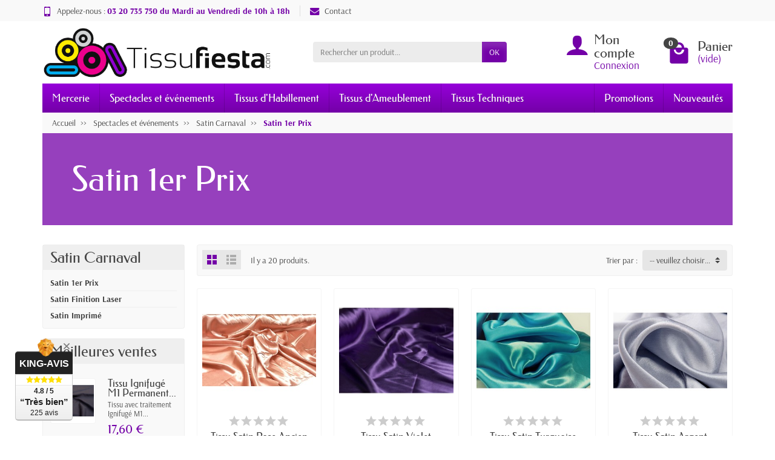

--- FILE ---
content_type: text/html; charset=utf-8
request_url: https://www.tissufiesta.com/171-satin-1er-prix
body_size: 21779
content:
<!DOCTYPE html>
<html class="h-100 m-0" lang="fr-FR">

  <!-- 
   * PRESTASHOP THEME UNIVERSAL v1.5.0
   * Copyright (c) Prestacrea www.prestacrea.com
  -->

  <head>
    
      
  <link rel="preload" href="/themes/universal/assets/fonts/arsenal-400.woff2" as="font" crossorigin>
      <link rel="preload" href="/themes/universal/assets/fonts/arsenal-700.woff2" as="font" crossorigin>
        <link rel="preload" href="/themes/universal/assets/fonts/federo-400.woff2" as="font" crossorigin>
        <link rel="preload" href="/themes/universal/assets/fonts/icons/icomoon.css" as="style">
<link rel="preload" href="/themes/universal/assets/fonts/icons/icomoon.woff2" as="font" crossorigin>
  <link rel="preload" href="https://www.tissufiesta.com/themes/universal/assets/cache/theme-877bb631.css" as="style">
  <link rel="preload" href="https://www.tissufiesta.com/themes/universal/assets/cache/bottom-7f8f1630.js" as="script">
  <link rel="preload" href="https://king-avis.com/widgets/1810-6f11db36bcd63f589b67b6689ce703fef38b6c36.js" as="script">


  <meta charset="utf-8">



  <meta http-equiv="x-ua-compatible" content="ie=edge">



  <title>Tissu Satin 1er Prix pas cher: Grand choix de Tissus Satin pour Vêtements</title>
  
  <meta name="description" content="TissuFiesta mets à disposition un grand choix de Tissus Satin 1er prix pour vos Vêtements et Habillements. TissuFiesta est spécialisé dans la vente en ligne de Tissu Satin 1er Prix au mètre.">
    <link rel="canonical" href="https://www.tissufiesta.com/171-satin-1er-prix">      
          
  
  
    <script type="application/ld+json">
  {
    "@context" : "https://schema.org",
    "@type" : "Organization",
    "name" : "TissuFiesta.com",
    "url" : "https://www.tissufiesta.com/",
          "logo" : {
        "@type" : "ImageObject",
        "url" : "https://www.tissufiesta.com/img/logo-1659395631.jpg"
      }
      }
</script>

<script type="application/ld+json">
  {
    "@context" : "https://schema.org",
    "@type" : "WebPage",
    "isPartOf" : {
      "@type" : "WebSite",
      "url" : "https://www.tissufiesta.com/",
      "name" : "TissuFiesta.com"
    },
    "name" : "Tissu Satin 1er Prix pas cher: Grand choix de Tissus Satin pour Vêtements",
    "url" : "https://www.tissufiesta.com/171-satin-1er-prix"
  }
</script>


  <script type="application/ld+json">
    {
      "@context" : "https://schema.org",
      "@type" : "BreadcrumbList",
      "itemListElement": [
                  {
            "@type" : "ListItem",
            "position" : 1,
            "name" : "Accueil",
            "item" : "https://www.tissufiesta.com/"
          },                  {
            "@type" : "ListItem",
            "position" : 2,
            "name" : "Spectacles et événements",
            "item" : "https://www.tissufiesta.com/42-spectacles-et-evenements"
          },                  {
            "@type" : "ListItem",
            "position" : 3,
            "name" : "Satin Carnaval",
            "item" : "https://www.tissufiesta.com/170-satin-carnaval"
          },                  {
            "@type" : "ListItem",
            "position" : 4,
            "name" : "Satin 1er Prix",
            "item" : "https://www.tissufiesta.com/171-satin-1er-prix"
          }              ]
    }
  </script>
  

  
  <script type="application/ld+json">
  {
    "@context" : "https://schema.org",
    "@type" : "ItemList",
    "itemListElement" : [
              {
          "@type" : "ListItem",
          "position" : 1,
          "name" : "Tissu Satin Rose Ancien",
          "url" : "https://www.tissufiesta.com/spectacles-et-evenements/1517-tissu-satin-de-qualite-rose-ancien.html"
        },              {
          "@type" : "ListItem",
          "position" : 2,
          "name" : "Tissu Satin Violet",
          "url" : "https://www.tissufiesta.com/spectacles-et-evenements/482-tissu-satin-violet.html"
        },              {
          "@type" : "ListItem",
          "position" : 3,
          "name" : "Tissu Satin Turquoise",
          "url" : "https://www.tissufiesta.com/spectacles-et-evenements/259-tissu-satin-turquoise.html"
        },              {
          "@type" : "ListItem",
          "position" : 4,
          "name" : "Tissu Satin Argent",
          "url" : "https://www.tissufiesta.com/spectacles-et-evenements/192-tissu-satin-argent.html"
        },              {
          "@type" : "ListItem",
          "position" : 5,
          "name" : "Tissu Satin Bordeaux",
          "url" : "https://www.tissufiesta.com/spectacles-et-evenements/189-tissu-satin-bordeaux.html"
        },              {
          "@type" : "ListItem",
          "position" : 6,
          "name" : "Tissu Satin Marron",
          "url" : "https://www.tissufiesta.com/spectacles-et-evenements/188-tissu-satin-marron.html"
        },              {
          "@type" : "ListItem",
          "position" : 7,
          "name" : "Tissu Satin Rose Poudré",
          "url" : "https://www.tissufiesta.com/spectacles-et-evenements/91-tissu-satin-rose.html"
        },              {
          "@type" : "ListItem",
          "position" : 8,
          "name" : "Tissu Satin Fuchsia",
          "url" : "https://www.tissufiesta.com/spectacles-et-evenements/90-tissu-satin-fuchsia.html"
        },              {
          "@type" : "ListItem",
          "position" : 9,
          "name" : "Tissu Satin Or",
          "url" : "https://www.tissufiesta.com/spectacles-et-evenements/89-tissu-satin-or.html"
        },              {
          "@type" : "ListItem",
          "position" : 10,
          "name" : "Tissu Satin Parme",
          "url" : "https://www.tissufiesta.com/spectacles-et-evenements/88-tissu-satin-parme.html"
        },              {
          "@type" : "ListItem",
          "position" : 11,
          "name" : "Tissu Satin Rouge",
          "url" : "https://www.tissufiesta.com/spectacles-et-evenements/43-tissu-satin-rouge.html"
        },              {
          "@type" : "ListItem",
          "position" : 12,
          "name" : "Tissu Satin Jaune Fluo",
          "url" : "https://www.tissufiesta.com/spectacles-et-evenements/39-tissu-satin-jaune-fluo.html"
        },              {
          "@type" : "ListItem",
          "position" : 13,
          "name" : "Tissu Satin Noir",
          "url" : "https://www.tissufiesta.com/spectacles-et-evenements/38-tissu-satin-noir.html"
        },              {
          "@type" : "ListItem",
          "position" : 14,
          "name" : "Tissu Satin Vert",
          "url" : "https://www.tissufiesta.com/spectacles-et-evenements/37-tissu-satin-vert.html"
        },              {
          "@type" : "ListItem",
          "position" : 15,
          "name" : "Tissu Satin Blanc",
          "url" : "https://www.tissufiesta.com/spectacles-et-evenements/36-tissu-satin-blanc.html"
        },              {
          "@type" : "ListItem",
          "position" : 16,
          "name" : "Tissu Satin Orange",
          "url" : "https://www.tissufiesta.com/spectacles-et-evenements/35-tissu-satin-orange.html"
        },              {
          "@type" : "ListItem",
          "position" : 17,
          "name" : "Tissu Satin Bleu Ciel",
          "url" : "https://www.tissufiesta.com/spectacles-et-evenements/34-tissu-satin-bleu-ciel.html"
        },              {
          "@type" : "ListItem",
          "position" : 18,
          "name" : "Tissu Satin Jaune",
          "url" : "https://www.tissufiesta.com/spectacles-et-evenements/33-tissu-satin-jaune.html"
        },              {
          "@type" : "ListItem",
          "position" : 19,
          "name" : "Tissu Satin Ivoire",
          "url" : "https://www.tissufiesta.com/spectacles-et-evenements/32-tissu-satin-ivoire.html"
        },              {
          "@type" : "ListItem",
          "position" : 20,
          "name" : "Tissu Satin Bleu Roi",
          "url" : "https://www.tissufiesta.com/spectacles-et-evenements/31-tissu-satin-bleu-gitane.html"
        }          ]
  }
</script>


  
    
  

  
    <meta name="twitter:card" content="summary_large_image">
    <meta property="og:title" content="Tissu Satin 1er Prix pas cher: Grand choix de Tissus Satin pour Vêtements">
    <meta property="og:description" content="TissuFiesta mets à disposition un grand choix de Tissus Satin 1er prix pour vos Vêtements et Habillements. TissuFiesta est spécialisé dans la vente en ligne de Tissu Satin 1er Prix au mètre.">
    <meta property="og:url" content="https://www.tissufiesta.com/171-satin-1er-prix">
    <meta property="og:site_name" content="TissuFiesta.com">
    <meta property="og:type" content="website">  



  <meta name="viewport" content="width=device-width, initial-scale=1, minimum-scale=1, maximum-scale=1">



  <link rel="icon" type="image/vnd.microsoft.icon" href="https://www.tissufiesta.com/img/favicon.ico?1741883263">
  <link rel="shortcut icon" type="image/x-icon" href="https://www.tissufiesta.com/img/favicon.ico?1741883263">



    <link rel="stylesheet" href="https://www.tissufiesta.com/themes/universal/assets/cache/theme-877bb631.css" media="all">





  

  <script>
          var Chronopost = {"ajax_endpoint":"https:\/\/www.tissufiesta.com\/module\/chronopost\/ajax?ajax=1"};
          var StaticSliders = [];
          var btPixel = {"btnAddToWishlist":"button.wishlist-button-add","btnOrder":"button[name=\"confirm-addresses\"]","tagContent":{"sPixel":"895447018715346","aDynTags":{"content_type":{"label":"content_type","value":"product"},"content_ids":{"label":"content_ids","value":"['SAT701','SAT702','SAT703','SAT704','SAT705','SAT707','SAT708','SAT709','SAT710','SAT711','SAT714','SAT715','SAT717','SAT718','SAT719','SAT720','SAT721','SAT722','SAT725','SAT718']"},"value":{"label":"value","value":null},"content_name":{"label":"content_name","value":"Satin 1er Prix"},"content_category":{"label":"content_category","value":"Spectacles et \u00e9v\u00e9nements > Satin Carnaval > Satin 1er Prix"}},"sCR":"\n","aTrackingType":{"label":"tracking_type","value":"ViewCategory"},"sJsObjName":"oPixelFacebook"},"pixel_id":"895447018715346","bUseConsent":"0","iConsentConsentLvl":0,"bConsentHtmlElement":"","bConsentHtmlElementSecond":"","bUseAxeption":"0","token":"295bcda7e594c41e723f7ebd37fc169d","ajaxUrl":"https:\/\/www.tissufiesta.com\/module\/facebookproductad\/ajax","external_id":0,"useAdvancedMatching":true,"advancedMatchingData":false,"eventId":1335,"fbdaSeparator":"v","pixelCurrency":"EUR","comboExport":"0","prefix":"","prefixLang":"FR","useConversionApi":"1","useApiForPageView":"1"};
          var prestashop = {"cart":{"products":[],"totals":{"total":{"type":"total","label":"Total","amount":0,"value":"0,00\u00a0\u20ac"},"total_including_tax":{"type":"total","label":"Total TTC","amount":0,"value":"0,00\u00a0\u20ac"},"total_excluding_tax":{"type":"total","label":"Total HT :","amount":0,"value":"0,00\u00a0\u20ac"}},"subtotals":{"products":{"type":"products","label":"Sous-total","amount":0,"value":"0,00\u00a0\u20ac"},"discounts":null,"shipping":{"type":"shipping","label":"Livraison","amount":0,"value":""},"tax":{"type":"tax","label":"Taxes incluses","amount":0,"value":"0,00\u00a0\u20ac"}},"products_count":0,"summary_string":"0 articles","vouchers":{"allowed":1,"added":[]},"discounts":[],"minimalPurchase":0,"minimalPurchaseRequired":""},"currency":{"id":1,"name":"Euro","iso_code":"EUR","iso_code_num":"978","sign":"\u20ac"},"customer":{"lastname":null,"firstname":null,"email":null,"birthday":null,"newsletter":null,"newsletter_date_add":null,"optin":null,"website":null,"company":null,"siret":null,"ape":null,"is_logged":false,"gender":{"type":null,"name":null},"addresses":[]},"language":{"name":"Fran\u00e7ais (French)","iso_code":"fr","locale":"fr-FR","language_code":"fr","is_rtl":"0","date_format_lite":"d\/m\/Y","date_format_full":"d\/m\/Y H:i:s","id":1},"page":{"title":"","canonical":"https:\/\/www.tissufiesta.com\/171-satin-1er-prix","meta":{"title":"Tissu Satin 1er Prix pas cher: Grand choix de Tissus Satin pour V\u00eatements","description":"TissuFiesta mets \u00e0 disposition un grand choix de Tissus Satin 1er prix pour vos V\u00eatements et Habillements. TissuFiesta est sp\u00e9cialis\u00e9 dans la vente en ligne de Tissu Satin 1er Prix au m\u00e8tre.","keywords":"","robots":"index"},"page_name":"category","body_classes":{"lang-fr":true,"lang-rtl":false,"country-FR":true,"currency-EUR":true,"layout-left-column":true,"page-category":true,"tax-display-enabled":true,"category-id-171":true,"category-Satin 1er Prix":true,"category-id-parent-170":true,"category-depth-level-4":true},"admin_notifications":[]},"shop":{"name":"TissuFiesta.com","logo":"https:\/\/www.tissufiesta.com\/img\/logo-1659395631.jpg","stores_icon":"https:\/\/www.tissufiesta.com\/img\/logo_stores.png","favicon":"https:\/\/www.tissufiesta.com\/img\/favicon.ico"},"urls":{"base_url":"https:\/\/www.tissufiesta.com\/","current_url":"https:\/\/www.tissufiesta.com\/171-satin-1er-prix","shop_domain_url":"https:\/\/www.tissufiesta.com","img_ps_url":"https:\/\/www.tissufiesta.com\/img\/","img_cat_url":"https:\/\/www.tissufiesta.com\/img\/c\/","img_lang_url":"https:\/\/www.tissufiesta.com\/img\/l\/","img_prod_url":"https:\/\/www.tissufiesta.com\/img\/p\/","img_manu_url":"https:\/\/www.tissufiesta.com\/img\/m\/","img_sup_url":"https:\/\/www.tissufiesta.com\/img\/su\/","img_ship_url":"https:\/\/www.tissufiesta.com\/img\/s\/","img_store_url":"https:\/\/www.tissufiesta.com\/img\/st\/","img_col_url":"https:\/\/www.tissufiesta.com\/img\/co\/","img_url":"https:\/\/www.tissufiesta.com\/themes\/universal\/assets\/img\/","css_url":"https:\/\/www.tissufiesta.com\/themes\/universal\/assets\/css\/","js_url":"https:\/\/www.tissufiesta.com\/themes\/universal\/assets\/js\/","pic_url":"https:\/\/www.tissufiesta.com\/upload\/","pages":{"address":"https:\/\/www.tissufiesta.com\/adresse","addresses":"https:\/\/www.tissufiesta.com\/adresses","authentication":"https:\/\/www.tissufiesta.com\/connexion","cart":"https:\/\/www.tissufiesta.com\/panier","category":"https:\/\/www.tissufiesta.com\/index.php?controller=category","cms":"https:\/\/www.tissufiesta.com\/index.php?controller=cms","contact":"https:\/\/www.tissufiesta.com\/nous-contacter","discount":"https:\/\/www.tissufiesta.com\/reduction","guest_tracking":"https:\/\/www.tissufiesta.com\/suivi-commande-invite","history":"https:\/\/www.tissufiesta.com\/historique-commandes","identity":"https:\/\/www.tissufiesta.com\/identite","index":"https:\/\/www.tissufiesta.com\/","my_account":"https:\/\/www.tissufiesta.com\/mon-compte","order_confirmation":"https:\/\/www.tissufiesta.com\/confirmation-commande","order_detail":"https:\/\/www.tissufiesta.com\/index.php?controller=order-detail","order_follow":"https:\/\/www.tissufiesta.com\/suivi-commande","order":"https:\/\/www.tissufiesta.com\/commande","order_return":"https:\/\/www.tissufiesta.com\/index.php?controller=order-return","order_slip":"https:\/\/www.tissufiesta.com\/avoirs","pagenotfound":"https:\/\/www.tissufiesta.com\/page-introuvable","password":"https:\/\/www.tissufiesta.com\/recuperation-mot-de-passe","pdf_invoice":"https:\/\/www.tissufiesta.com\/index.php?controller=pdf-invoice","pdf_order_return":"https:\/\/www.tissufiesta.com\/index.php?controller=pdf-order-return","pdf_order_slip":"https:\/\/www.tissufiesta.com\/index.php?controller=pdf-order-slip","prices_drop":"https:\/\/www.tissufiesta.com\/promotions","product":"https:\/\/www.tissufiesta.com\/index.php?controller=product","search":"https:\/\/www.tissufiesta.com\/recherche","sitemap":"https:\/\/www.tissufiesta.com\/plan-site","stores":"https:\/\/www.tissufiesta.com\/magasins","supplier":"https:\/\/www.tissufiesta.com\/fournisseur","register":"https:\/\/www.tissufiesta.com\/connexion?create_account=1","order_login":"https:\/\/www.tissufiesta.com\/commande?login=1"},"alternative_langs":[],"theme_assets":"\/themes\/universal\/assets\/","actions":{"logout":"https:\/\/www.tissufiesta.com\/?mylogout="},"no_picture_image":{"bySize":{"small_default":{"url":"https:\/\/www.tissufiesta.com\/img\/p\/fr-default-small_default.jpg","width":50,"height":50},"cart_default":{"url":"https:\/\/www.tissufiesta.com\/img\/p\/fr-default-cart_default.jpg","width":100,"height":100},"medium_default":{"url":"https:\/\/www.tissufiesta.com\/img\/p\/fr-default-medium_default.jpg","width":100,"height":100},"home_default":{"url":"https:\/\/www.tissufiesta.com\/img\/p\/fr-default-home_default.jpg","width":280,"height":280},"large_default":{"url":"https:\/\/www.tissufiesta.com\/img\/p\/fr-default-large_default.jpg","width":600,"height":600}},"small":{"url":"https:\/\/www.tissufiesta.com\/img\/p\/fr-default-small_default.jpg","width":50,"height":50},"medium":{"url":"https:\/\/www.tissufiesta.com\/img\/p\/fr-default-medium_default.jpg","width":100,"height":100},"large":{"url":"https:\/\/www.tissufiesta.com\/img\/p\/fr-default-large_default.jpg","width":600,"height":600},"legend":""}},"configuration":{"display_taxes_label":true,"display_prices_tax_incl":true,"is_catalog":false,"show_prices":true,"opt_in":{"partner":true},"quantity_discount":{"type":"discount","label":"Remise sur prix unitaire"},"voucher_enabled":1,"return_enabled":0},"field_required":[],"breadcrumb":{"links":[{"title":"Accueil","url":"https:\/\/www.tissufiesta.com\/"},{"title":"Spectacles et \u00e9v\u00e9nements","url":"https:\/\/www.tissufiesta.com\/42-spectacles-et-evenements"},{"title":"Satin Carnaval","url":"https:\/\/www.tissufiesta.com\/170-satin-carnaval"},{"title":"Satin 1er Prix","url":"https:\/\/www.tissufiesta.com\/171-satin-1er-prix"}],"count":4},"link":{"protocol_link":"https:\/\/","protocol_content":"https:\/\/"},"time":1768636823,"static_token":"295bcda7e594c41e723f7ebd37fc169d","token":"5be5e20c3fd48f59fbac893fabf0d7cd","debug":false};
          var psemailsubscription_subscription = "https:\/\/www.tissufiesta.com\/module\/ps_emailsubscription\/subscription";
          var sb_id_shop = 1;
          var static_blocks = [];
        var statictoken = "295bcda7e594c41e723f7ebd37fc169d";
    var listdisplay = 1;
    var listproducts = 5;
    var listbutton = 1;
    var menuwidth = "page";
  </script>


<script async src="https://www.googletagmanager.com/gtag/js?id=G-Y6YQW58LYT"></script>
<script>
  window.dataLayer = window.dataLayer || [];
  function gtag(){dataLayer.push(arguments);}
  gtag('js', new Date());
  gtag(
    'config',
    'G-Y6YQW58LYT',
    {
      'debug_mode':false
                      }
  );
</script>


<script type="text/javascript" src="/js/jquery/jquery-3.4.1.min.js"></script><script type="text/javascript">
$(document).ready(function() {
	$('.static_block_content').each(function() {
		var ids = $(this).attr('id').split('_');
		var id_static_block = ids[1];
		if (typeof static_blocks !== 'undefined' && static_blocks.length) {
			for (var i = 0; i < static_blocks.length; i++) {
				if (id_static_block == parseInt(static_blocks[i].id_static_block)) {
					if (parseInt(static_blocks[i].id_static_block_template) && static_blocks[i].template) {
						$(this).html(static_blocks[i].template);
					} else {
						$(this).html(static_blocks[i].content);
					}
				}
			}
		}
	});
});
</script>



    
  </head>

  <body class="lang-fr country-fr currency-eur layout-left-column page-category tax-display-enabled category-id-171 category-satin-1er-prix category-id-parent-170 category-depth-level-4 h-100 d-flex flex-column" id="category">
    

    <header class="flex-shrink-0" id="header-container">
      
        

  <div class="header-banner"></div>



  <div class="header-nav w-100">
    <div class="container d-flex align-items-center h-100">
      <div class="pointer hidden-lg-up mr-2 pr-2 pr-sm-3" id="menu-icon">
        <i class="icon-list-single text-primary mr-2" aria-hidden="true"></i>
        <span class="text-uppercase align-bottom hidden-xs-down">Menu</span>
      </div>
      <div class="header-nav-links d-flex align-items-center hidden-sm-down mr-auto">

      <div class="link-phone header-nav-link mr-3 pr-3">
      <i class="icon-mobile text-primary align-bottom mr-2" aria-hidden="true"></i>Appelez-nous :
      <span class="text-primary font-weight-bold">03 20 735 750 du Mardi au Vendredi de 10h à 18h</span>
    </div>
  
  <div class="link-contact header-nav-link">
    <span data-ob="aHR0cHM6Ly93d3cudGlzc3VmaWVzdGEuY29tL25vdXMtY29udGFjdGVy">
      <i class="icon-mail text-primary align-bottom mr-2" aria-hidden="true"></i>Contact
    </span>
  </div>

</div>

      <div class="mobile-user-info hidden-md-up ml-auto">
        <span class="d-block mt-1 mr-1" data-ob="aHR0cHM6Ly93d3cudGlzc3VmaWVzdGEuY29tL21vbi1jb21wdGU=">
          <i class="icon-user text-primary" aria-hidden="true"></i>
        </span>
      </div>
      <div class="mobile-shopping-cart hidden-md-up ml-2 pl-2">
        <span class="d-block ml-1" data-ob="aHR0cHM6Ly93d3cudGlzc3VmaWVzdGEuY29tL3Bhbmllcj9hY3Rpb249c2hvdw==">
          <i class="icon-shopping-basket-round text-primary" aria-hidden="true"></i>
          <span class="badge badge-primary rounded-circle ml-2 px-2">0</span>
        </span>
      </div>
    </div>
  </div>



  <div class="header-top">
    <div class="container d-flex justify-content-center justify-content-md-between align-items-center py-2">
      <a class="mr-0 mr-md-auto" id="header-logo" href="https://www.tissufiesta.com/">
                  <img src="https://www.tissufiesta.com/img/logo-1659395631.jpg" alt="TissuFiesta.com" width="2823" height="547" decoding="async">
              </a>
      <div id="_desktop_search_widget" class="hidden-md-down">
  <div class="search-widget p-3 p-lg-0" id="search_widget" data-search-controller-url="//www.tissufiesta.com/recherche">
    <form class="needs-validation" method="get" action="//www.tissufiesta.com/recherche" role="search">

      <input name="controller" type="hidden" value="search">

      <div class="input-group">
        <input class="search_query form-control" name="s" type="text" placeholder="Rechercher un produit..."
               aria-label="Rechercher un produit" required>
        <span class="input-group-btn">
          <button class="btn btn-primary text-uppercase" type="submit">OK</button>
        </span>
      </div>

    </form>
  </div>
</div>

<div class="user-info position-relative hidden-sm-down">

  <span class="account-block d-block position-relative pointer pl-5" tabindex="0">
    <i class="icon-user position-absolute text-primary" aria-hidden="true"></i>
    <span class="h3 d-block mb-0">Mon compte</span>
          <span class="login text-primary">Connexion</span>
      </span>

  <div class="user-block card card-block position-absolute hidden py-2 mt-1">
    <div class="d-flex flex-column">
      <span class="py-2" data-ob="aHR0cHM6Ly93d3cudGlzc3VmaWVzdGEuY29tL21vbi1jb21wdGU=">Mon compte</span>
      <span class="border-top py-2" data-ob="aHR0cHM6Ly93d3cudGlzc3VmaWVzdGEuY29tL2lkZW50aXRl">Mes informations</span>
      <span class="border-top py-2" data-ob="aHR0cHM6Ly93d3cudGlzc3VmaWVzdGEuY29tL2FkcmVzc2Vz">Mes adresses</span>
              <span class="border-top py-2" data-ob="aHR0cHM6Ly93d3cudGlzc3VmaWVzdGEuY29tL2hpc3RvcmlxdWUtY29tbWFuZGVz">Mes commandes</span>
                    <span class="login border-top text-primary pt-2 pb-1" data-ob="aHR0cHM6Ly93d3cudGlzc3VmaWVzdGEuY29tL21vbi1jb21wdGU=">Connexion</span>
        <span>
          ou
          <span class="text-primary" data-ob="aHR0cHM6Ly93d3cudGlzc3VmaWVzdGEuY29tL2Nvbm5leGlvbj9jcmVhdGVfYWNjb3VudD0x">Créer un compte</span>
        </span>
          </div>
  </div>

</div>
<div class="position-relative hidden-sm-down" id="shopping-cart">
  <div class="blockcart" data-refresh-url="//www.tissufiesta.com/module/ps_shoppingcart/ajax">

    <span class="shopping-cart-block d-block position-relative pointer ml-5 pl-5" tabindex="0">
      <i class="icon-shopping-bag-paper position-absolute text-primary" aria-hidden="true"></i>
      <span class="shopping-cart-products-count badge badge-secondary position-absolute rounded-circle px-2">0</span>
      <span class="shopping-cart-title h3 d-block mb-0">Panier</span>
      <span class="shopping-cart-total text-primary hidden"></span>
      <span class="shopping-cart-no-product text-primary ">(vide)</span>
    </span>

    <div class="shopping-cart-details card card-block position-absolute hidden mt-1">
              <div class="text-center">Votre panier est vide</div>
          </div>

  </div>
</div>

    </div>
  </div>


<div class="header-menu ">
  <div class="container">
    

<nav class="menu js-top-menu menu-bg d-flex position-relative hidden-md-down" id="_desktop_top_menu">
  
      <ul class="top-menu list-unstyled d-lg-flex flex-wrap mr-auto" id="top-menu" data-depth="0">
              <li class="category-199 category ">
                      <span class="dropdown-item  bg-transparent position-relative text-wrap "
                  data-ob="aHR0cHM6Ly93d3cudGlzc3VmaWVzdGEuY29tLzE5OS1tZXJjZXJpZQ==" data-depth="0">
                                  Mercerie
                          <span class="collapse-icon navbar-toggler d-flex align-items-center position-absolute h-100 hidden-lg-up py-0 px-3"
                    data-toggle="collapse" data-target="#top_sub_menu_category-199">
                <i class="icon-angle-down" aria-hidden="true"></i>
              </span>
                      </span>                      <div class="collapse sub-menu js-sub-menu bg-white" id="top_sub_menu_category-199"
                 data-parent="#top-menu">
              
      <ul class="top-menu list-unstyled d-lg-flex flex-wrap mr-auto"  data-depth="1">
              <li class="category-137 category col-lg-2">
                      <span class="dropdown-item dropdown-submenu bg-transparent position-relative text-wrap "
                  data-ob="aHR0cHM6Ly93d3cudGlzc3VmaWVzdGEuY29tLzEzNy1ydWJhbnM=" data-depth="1">
                                  Rubans
                      </span>                  </li>
              <li class="category-202 category col-lg-2">
                      <span class="dropdown-item dropdown-submenu bg-transparent position-relative text-wrap "
                  data-ob="aHR0cHM6Ly93d3cudGlzc3VmaWVzdGEuY29tLzIwMi1kZW50ZWxsZS1ldC1ndWlwdXJl" data-depth="1">
                                  Dentelle et Guipure
                      </span>                  </li>
              <li class="category-122 category col-lg-2">
                      <span class="dropdown-item dropdown-submenu bg-transparent position-relative text-wrap "
                  data-ob="aHR0cHM6Ly93d3cudGlzc3VmaWVzdGEuY29tLzEyMi1iYW5kZXMtYXV0by1hZ3JpcHBhbnRlcy12ZWxjcm8=" data-depth="1">
                                  Bandes auto-agrippantes &amp; Velcro
                      </span>                  </li>
              <li class="category-143 category col-lg-2">
                      <span class="dropdown-item dropdown-submenu bg-transparent position-relative text-wrap "
                  data-ob="aHR0cHM6Ly93d3cudGlzc3VmaWVzdGEuY29tLzE0My1mZXJtZXR1cmVzLXppcHBlZXM=" data-depth="1">
                                  Fermetures zippées
                      </span>                  </li>
              <li class="category-144 category col-lg-2">
                      <span class="dropdown-item dropdown-submenu bg-transparent position-relative text-wrap "
                  data-ob="aHR0cHM6Ly93d3cudGlzc3VmaWVzdGEuY29tLzE0NC1ib3V0b25z" data-depth="1">
                                  Boutons
                      </span>                  </li>
              <li class="category-148 category col-lg-2">
                      <span class="dropdown-item dropdown-submenu bg-transparent position-relative text-wrap "
                  data-ob="aHR0cHM6Ly93d3cudGlzc3VmaWVzdGEuY29tLzE0OC1maWwtYS1jb3VkcmU=" data-depth="1">
                                  Fil à coudre
                      </span>                  </li>
          </ul>
  
            </div>
                  </li>
              <li class="category-42 category ">
                      <span class="dropdown-item  bg-transparent position-relative text-wrap "
                  data-ob="aHR0cHM6Ly93d3cudGlzc3VmaWVzdGEuY29tLzQyLXNwZWN0YWNsZXMtZXQtZXZlbmVtZW50cw==" data-depth="0">
                                  Spectacles et événements
                          <span class="collapse-icon navbar-toggler d-flex align-items-center position-absolute h-100 hidden-lg-up py-0 px-3"
                    data-toggle="collapse" data-target="#top_sub_menu_category-42">
                <i class="icon-angle-down" aria-hidden="true"></i>
              </span>
                      </span>                      <div class="collapse sub-menu js-sub-menu bg-white" id="top_sub_menu_category-42"
                 data-parent="#top-menu">
              
      <ul class="top-menu list-unstyled d-lg-flex flex-wrap mr-auto"  data-depth="1">
              <li class="category-52 category col-lg-2">
                      <span class="dropdown-item dropdown-submenu bg-transparent position-relative text-wrap "
                  data-ob="aHR0cHM6Ly93d3cudGlzc3VmaWVzdGEuY29tLzUyLXRpc3N1cy1zdHJldGNo" data-depth="1">
                                  Tissus Stretch
                      </span>                  </li>
              <li class="category-53 category col-lg-2">
                      <span class="dropdown-item dropdown-submenu bg-transparent position-relative text-wrap "
                  data-ob="aHR0cHM6Ly93d3cudGlzc3VmaWVzdGEuY29tLzUzLXRpc3N1cy12aW55bHM=" data-depth="1">
                                  Tissus Vinyls
                      </span>                  </li>
              <li class="category-170 category col-lg-2">
                      <span class="dropdown-item dropdown-submenu bg-transparent position-relative text-wrap "
                  data-ob="aHR0cHM6Ly93d3cudGlzc3VmaWVzdGEuY29tLzE3MC1zYXRpbi1jYXJuYXZhbA==" data-depth="1">
                                  Satin Carnaval
                          <span class="collapse-icon navbar-toggler d-flex align-items-center position-absolute h-100 hidden-lg-up py-0 px-3"
                    data-toggle="collapse" data-target="#top_sub_menu_category-170">
                <i class="icon-angle-down" aria-hidden="true"></i>
              </span>
                      </span>                      <div class="collapse sub-sub-menu bg-white" id="top_sub_menu_category-170"
                 data-parent=".sub-menu.show">
              
      <ul class="top-menu list-unstyled  mr-auto"  data-depth="2">
              <li class="category-171 category ">
                      <span class="dropdown-item  bg-transparent position-relative text-wrap "
                  data-ob="aHR0cHM6Ly93d3cudGlzc3VmaWVzdGEuY29tLzE3MS1zYXRpbi0xZXItcHJpeA==" data-depth="2">
                                  Satin 1er Prix
                      </span>                  </li>
              <li class="category-172 category ">
                      <span class="dropdown-item  bg-transparent position-relative text-wrap "
                  data-ob="aHR0cHM6Ly93d3cudGlzc3VmaWVzdGEuY29tLzE3Mi1zYXRpbi1maW5pdGlvbi1sYXNlcg==" data-depth="2">
                                  Satin Finition Laser
                      </span>                  </li>
              <li class="category-174 category ">
                      <span class="dropdown-item  bg-transparent position-relative text-wrap "
                  data-ob="aHR0cHM6Ly93d3cudGlzc3VmaWVzdGEuY29tLzE3NC1zYXRpbi1pbXByaW1l" data-depth="2">
                                  Satin Imprimé
                      </span>                  </li>
          </ul>
  
            </div>
                  </li>
              <li class="category-149 category col-lg-2">
                      <span class="dropdown-item dropdown-submenu bg-transparent position-relative text-wrap "
                  data-ob="aHR0cHM6Ly93d3cudGlzc3VmaWVzdGEuY29tLzE0OS10aXNzdXMtbm9lbA==" data-depth="1">
                                  Tissus Noël
                          <span class="collapse-icon navbar-toggler d-flex align-items-center position-absolute h-100 hidden-lg-up py-0 px-3"
                    data-toggle="collapse" data-target="#top_sub_menu_category-149">
                <i class="icon-angle-down" aria-hidden="true"></i>
              </span>
                      </span>                      <div class="collapse sub-sub-menu bg-white" id="top_sub_menu_category-149"
                 data-parent=".sub-menu.show">
              
      <ul class="top-menu list-unstyled  mr-auto"  data-depth="2">
              <li class="category-207 category ">
                      <span class="dropdown-item  bg-transparent position-relative text-wrap "
                  data-ob="aHR0cHM6Ly93d3cudGlzc3VmaWVzdGEuY29tLzIwNy1mZXV0cmluZS1kZS1ub2Vs" data-depth="2">
                                  Feutrine de Noël
                      </span>                  </li>
              <li class="category-208 category ">
                      <span class="dropdown-item  bg-transparent position-relative text-wrap "
                  data-ob="aHR0cHM6Ly93d3cudGlzc3VmaWVzdGEuY29tLzIwOC1jb3Rvbi1kZS1ub2Vs" data-depth="2">
                                  Coton de Noël
                      </span>                  </li>
              <li class="category-209 category ">
                      <span class="dropdown-item  bg-transparent position-relative text-wrap "
                  data-ob="aHR0cHM6Ly93d3cudGlzc3VmaWVzdGEuY29tLzIwOS10YWJsZS1kZS1ub2Vs" data-depth="2">
                                  Table de Noël
                      </span>                  </li>
              <li class="category-210 category ">
                      <span class="dropdown-item  bg-transparent position-relative text-wrap "
                  data-ob="aHR0cHM6Ly93d3cudGlzc3VmaWVzdGEuY29tLzIxMC1vcmdhbnphLW5vZWw=" data-depth="2">
                                  Organza Noël
                      </span>                  </li>
          </ul>
  
            </div>
                  </li>
              <li class="category-55 category col-lg-2">
                      <span class="dropdown-item dropdown-submenu bg-transparent position-relative text-wrap "
                  data-ob="aHR0cHM6Ly93d3cudGlzc3VmaWVzdGEuY29tLzU1LXZlbG91cnMtZXQtcGFubmVz" data-depth="1">
                                  Velours et Pannes
                          <span class="collapse-icon navbar-toggler d-flex align-items-center position-absolute h-100 hidden-lg-up py-0 px-3"
                    data-toggle="collapse" data-target="#top_sub_menu_category-55">
                <i class="icon-angle-down" aria-hidden="true"></i>
              </span>
                      </span>                      <div class="collapse sub-sub-menu bg-white" id="top_sub_menu_category-55"
                 data-parent=".sub-menu.show">
              
      <ul class="top-menu list-unstyled  mr-auto"  data-depth="2">
              <li class="category-205 category ">
                      <span class="dropdown-item  bg-transparent position-relative text-wrap "
                  data-ob="aHR0cHM6Ly93d3cudGlzc3VmaWVzdGEuY29tLzIwNS1wYW5uZS1kZS12ZWxvdXJz" data-depth="2">
                                  Panne de Velours
                      </span>                  </li>
              <li class="category-206 category ">
                      <span class="dropdown-item  bg-transparent position-relative text-wrap "
                  data-ob="aHR0cHM6Ly93d3cudGlzc3VmaWVzdGEuY29tLzIwNi1hc3BlY3QtZGFpbQ==" data-depth="2">
                                  Aspect Daim
                      </span>                  </li>
          </ul>
  
            </div>
                  </li>
              <li class="category-120 category col-lg-2">
                      <span class="dropdown-item dropdown-submenu bg-transparent position-relative text-wrap "
                  data-ob="aHR0cHM6Ly93d3cudGlzc3VmaWVzdGEuY29tLzEyMC10aXNzdXMtcGFpbGxldGVz" data-depth="1">
                                  Tissus Pailletés
                          <span class="collapse-icon navbar-toggler d-flex align-items-center position-absolute h-100 hidden-lg-up py-0 px-3"
                    data-toggle="collapse" data-target="#top_sub_menu_category-120">
                <i class="icon-angle-down" aria-hidden="true"></i>
              </span>
                      </span>                      <div class="collapse sub-sub-menu bg-white" id="top_sub_menu_category-120"
                 data-parent=".sub-menu.show">
              
      <ul class="top-menu list-unstyled  mr-auto"  data-depth="2">
              <li class="category-203 category ">
                      <span class="dropdown-item  bg-transparent position-relative text-wrap "
                  data-ob="aHR0cHM6Ly93d3cudGlzc3VmaWVzdGEuY29tLzIwMy1qZXJzZXktbHVyZXg=" data-depth="2">
                                  Jersey Lurex
                      </span>                  </li>
              <li class="category-204 category ">
                      <span class="dropdown-item  bg-transparent position-relative text-wrap "
                  data-ob="aHR0cHM6Ly93d3cudGlzc3VmaWVzdGEuY29tLzIwNC1qZXJzZXktZ3Jvc3NlLXBhaWxsZXR0ZQ==" data-depth="2">
                                  Jersey Grosse Paillette
                      </span>                  </li>
          </ul>
  
            </div>
                  </li>
              <li class="category-139 category col-lg-2">
                      <span class="dropdown-item dropdown-submenu bg-transparent position-relative text-wrap "
                  data-ob="aHR0cHM6Ly93d3cudGlzc3VmaWVzdGEuY29tLzEzOS1kZWNvcmF0aW9u" data-depth="1">
                                  Décoration
                          <span class="collapse-icon navbar-toggler d-flex align-items-center position-absolute h-100 hidden-lg-up py-0 px-3"
                    data-toggle="collapse" data-target="#top_sub_menu_category-139">
                <i class="icon-angle-down" aria-hidden="true"></i>
              </span>
                      </span>                      <div class="collapse sub-sub-menu bg-white" id="top_sub_menu_category-139"
                 data-parent=".sub-menu.show">
              
      <ul class="top-menu list-unstyled  mr-auto"  data-depth="2">
              <li class="category-138 category ">
                      <span class="dropdown-item  bg-transparent position-relative text-wrap "
                  data-ob="aHR0cHM6Ly93d3cudGlzc3VmaWVzdGEuY29tLzEzOC1ub24tdGlzc2U=" data-depth="2">
                                  Non Tissé
                      </span>                  </li>
          </ul>
  
            </div>
                  </li>
              <li class="category-187 category col-lg-2">
                      <span class="dropdown-item dropdown-submenu bg-transparent position-relative text-wrap "
                  data-ob="aHR0cHM6Ly93d3cudGlzc3VmaWVzdGEuY29tLzE4Ny10dWxsZXMtZXQtb3JnYW56YQ==" data-depth="1">
                                  Tulles et Organza
                          <span class="collapse-icon navbar-toggler d-flex align-items-center position-absolute h-100 hidden-lg-up py-0 px-3"
                    data-toggle="collapse" data-target="#top_sub_menu_category-187">
                <i class="icon-angle-down" aria-hidden="true"></i>
              </span>
                      </span>                      <div class="collapse sub-sub-menu bg-white" id="top_sub_menu_category-187"
                 data-parent=".sub-menu.show">
              
      <ul class="top-menu list-unstyled  mr-auto"  data-depth="2">
              <li class="category-51 category ">
                      <span class="dropdown-item  bg-transparent position-relative text-wrap "
                  data-ob="aHR0cHM6Ly93d3cudGlzc3VmaWVzdGEuY29tLzUxLXRpc3N1cy10dWxsZXM=" data-depth="2">
                                  Tissus Tulles
                      </span>                  </li>
              <li class="category-134 category ">
                      <span class="dropdown-item  bg-transparent position-relative text-wrap "
                  data-ob="aHR0cHM6Ly93d3cudGlzc3VmaWVzdGEuY29tLzEzNC10YXJsYXRhbmU=" data-depth="2">
                                  Tarlatane
                      </span>                  </li>
              <li class="category-177 category ">
                      <span class="dropdown-item  bg-transparent position-relative text-wrap "
                  data-ob="aHR0cHM6Ly93d3cudGlzc3VmaWVzdGEuY29tLzE3Ny1vcmdhbnph" data-depth="2">
                                  Organza
                      </span>                  </li>
          </ul>
  
            </div>
                  </li>
          </ul>
  
            </div>
                  </li>
              <li class="category-44 category ">
                      <span class="dropdown-item  bg-transparent position-relative text-wrap "
                  data-ob="aHR0cHM6Ly93d3cudGlzc3VmaWVzdGEuY29tLzQ0LXRpc3N1cy1kLWhhYmlsbGVtZW50" data-depth="0">
                                  Tissus d&#039;Habillement
                          <span class="collapse-icon navbar-toggler d-flex align-items-center position-absolute h-100 hidden-lg-up py-0 px-3"
                    data-toggle="collapse" data-target="#top_sub_menu_category-44">
                <i class="icon-angle-down" aria-hidden="true"></i>
              </span>
                      </span>                      <div class="collapse sub-menu js-sub-menu bg-white" id="top_sub_menu_category-44"
                 data-parent="#top-menu">
              
      <ul class="top-menu list-unstyled d-lg-flex flex-wrap mr-auto"  data-depth="1">
              <li class="category-46 category col-lg-2">
                      <span class="dropdown-item dropdown-submenu bg-transparent position-relative text-wrap "
                  data-ob="aHR0cHM6Ly93d3cudGlzc3VmaWVzdGEuY29tLzQ2LXNhdGlu" data-depth="1">
                                  Satin
                          <span class="collapse-icon navbar-toggler d-flex align-items-center position-absolute h-100 hidden-lg-up py-0 px-3"
                    data-toggle="collapse" data-target="#top_sub_menu_category-46">
                <i class="icon-angle-down" aria-hidden="true"></i>
              </span>
                      </span>                      <div class="collapse sub-sub-menu bg-white" id="top_sub_menu_category-46"
                 data-parent=".sub-menu.show">
              
      <ul class="top-menu list-unstyled  mr-auto"  data-depth="2">
              <li class="category-92 category ">
                      <span class="dropdown-item  bg-transparent position-relative text-wrap "
                  data-ob="aHR0cHM6Ly93d3cudGlzc3VmaWVzdGEuY29tLzkyLXNhdGluLTFlci1wcml4" data-depth="2">
                                  Satin 1er Prix
                      </span>                  </li>
              <li class="category-93 category ">
                      <span class="dropdown-item  bg-transparent position-relative text-wrap "
                  data-ob="aHR0cHM6Ly93d3cudGlzc3VmaWVzdGEuY29tLzkzLXNhdGluLWx1eGU=" data-depth="2">
                                  Satin Luxe
                      </span>                  </li>
              <li class="category-94 category ">
                      <span class="dropdown-item  bg-transparent position-relative text-wrap "
                  data-ob="aHR0cHM6Ly93d3cudGlzc3VmaWVzdGEuY29tLzk0LXNhdGluLWR1Y2hlc3Nl" data-depth="2">
                                   Satin Duchesse
                      </span>                  </li>
              <li class="category-95 category ">
                      <span class="dropdown-item  bg-transparent position-relative text-wrap "
                  data-ob="aHR0cHM6Ly93d3cudGlzc3VmaWVzdGEuY29tLzk1LXNhdGluLWltcHJpbWU=" data-depth="2">
                                  Satin Imprimé
                      </span>                  </li>
              <li class="category-97 category ">
                      <span class="dropdown-item  bg-transparent position-relative text-wrap "
                  data-ob="aHR0cHM6Ly93d3cudGlzc3VmaWVzdGEuY29tLzk3LXNhdGluLWRlLWNvdG9u" data-depth="2">
                                   Satin de coton
                      </span>                  </li>
          </ul>
  
            </div>
                  </li>
              <li class="category-164 category col-lg-2">
                      <span class="dropdown-item dropdown-submenu bg-transparent position-relative text-wrap "
                  data-ob="aHR0cHM6Ly93d3cudGlzc3VmaWVzdGEuY29tLzE2NC10dWxsZXMtZXQtb3JnYW56YQ==" data-depth="1">
                                  Tulles et Organza
                          <span class="collapse-icon navbar-toggler d-flex align-items-center position-absolute h-100 hidden-lg-up py-0 px-3"
                    data-toggle="collapse" data-target="#top_sub_menu_category-164">
                <i class="icon-angle-down" aria-hidden="true"></i>
              </span>
                      </span>                      <div class="collapse sub-sub-menu bg-white" id="top_sub_menu_category-164"
                 data-parent=".sub-menu.show">
              
      <ul class="top-menu list-unstyled  mr-auto"  data-depth="2">
              <li class="category-47 category ">
                      <span class="dropdown-item  bg-transparent position-relative text-wrap "
                  data-ob="aHR0cHM6Ly93d3cudGlzc3VmaWVzdGEuY29tLzQ3LW9yZ2FuemE=" data-depth="2">
                                  Organza
                          <span class="collapse-icon navbar-toggler d-flex align-items-center position-absolute h-100 hidden-lg-up py-0 px-3"
                    data-toggle="collapse" data-target="#top_sub_menu_category-47">
                <i class="icon-angle-down" aria-hidden="true"></i>
              </span>
                      </span>                      <div class="collapse sub-sub-menu bg-white" id="top_sub_menu_category-47"
                 data-parent=".sub-sub-menu.show">
              
      <ul class="top-menu list-unstyled  mr-auto"  data-depth="3">
              <li class="category-98 category ">
                      <span class="dropdown-item  bg-transparent position-relative text-wrap "
                  data-ob="aHR0cHM6Ly93d3cudGlzc3VmaWVzdGEuY29tLzk4LXRpc3N1cy1vcmdhbnphLXVuaQ==" data-depth="3">
                                  Tissus Organza uni
                      </span>                  </li>
              <li class="category-99 category ">
                      <span class="dropdown-item  bg-transparent position-relative text-wrap "
                  data-ob="aHR0cHM6Ly93d3cudGlzc3VmaWVzdGEuY29tLzk5LXRpc3N1cy1vcmdhbnphLWJpY29sb3Jl" data-depth="3">
                                  Tissus Organza bicolore
                      </span>                  </li>
              <li class="category-100 category ">
                      <span class="dropdown-item  bg-transparent position-relative text-wrap "
                  data-ob="aHR0cHM6Ly93d3cudGlzc3VmaWVzdGEuY29tLzEwMC10aXNzdXMtb3JnYW56YS1mYW50YWlzaWU=" data-depth="3">
                                  Tissus Organza fantaisie
                      </span>                  </li>
          </ul>
  
            </div>
                  </li>
              <li class="category-49 category ">
                      <span class="dropdown-item  bg-transparent position-relative text-wrap "
                  data-ob="aHR0cHM6Ly93d3cudGlzc3VmaWVzdGEuY29tLzQ5LXR1bGxlcw==" data-depth="2">
                                  Tulles
                          <span class="collapse-icon navbar-toggler d-flex align-items-center position-absolute h-100 hidden-lg-up py-0 px-3"
                    data-toggle="collapse" data-target="#top_sub_menu_category-49">
                <i class="icon-angle-down" aria-hidden="true"></i>
              </span>
                      </span>                      <div class="collapse sub-sub-menu bg-white" id="top_sub_menu_category-49"
                 data-parent=".sub-sub-menu.show">
              
      <ul class="top-menu list-unstyled  mr-auto"  data-depth="3">
              <li class="category-103 category ">
                      <span class="dropdown-item  bg-transparent position-relative text-wrap "
                  data-ob="aHR0cHM6Ly93d3cudGlzc3VmaWVzdGEuY29tLzEwMy10aXNzdXMtdHVsbGUtc291cGxl" data-depth="3">
                                  Tissus Tulle souple
                      </span>                  </li>
              <li class="category-104 category ">
                      <span class="dropdown-item  bg-transparent position-relative text-wrap "
                  data-ob="aHR0cHM6Ly93d3cudGlzc3VmaWVzdGEuY29tLzEwNC10aXNzdXMtdHVsbGUtcmlnaWRl" data-depth="3">
                                  Tissus Tulle rigide
                      </span>                  </li>
              <li class="category-105 category ">
                      <span class="dropdown-item  bg-transparent position-relative text-wrap "
                  data-ob="aHR0cHM6Ly93d3cudGlzc3VmaWVzdGEuY29tLzEwNS10aXNzdXMtdHVsbGUtc2VtaS1yaWdpZGU=" data-depth="3">
                                  Tissus Tulle semi-rigide
                      </span>                  </li>
              <li class="category-115 category ">
                      <span class="dropdown-item  bg-transparent position-relative text-wrap "
                  data-ob="aHR0cHM6Ly93d3cudGlzc3VmaWVzdGEuY29tLzExNS10aXNzdXMtdHVsbGUtcGFpbGxldGU=" data-depth="3">
                                  Tissus Tulle pailleté
                      </span>                  </li>
          </ul>
  
            </div>
                  </li>
              <li class="category-169 category ">
                      <span class="dropdown-item  bg-transparent position-relative text-wrap "
                  data-ob="aHR0cHM6Ly93d3cudGlzc3VmaWVzdGEuY29tLzE2OS10YXJsYXRhbmU=" data-depth="2">
                                  Tarlatane
                      </span>                  </li>
          </ul>
  
            </div>
                  </li>
              <li class="category-48 category col-lg-2">
                      <span class="dropdown-item dropdown-submenu bg-transparent position-relative text-wrap "
                  data-ob="aHR0cHM6Ly93d3cudGlzc3VmaWVzdGEuY29tLzQ4LWJ1cmxpbmd0b24=" data-depth="1">
                                  Burlington
                          <span class="collapse-icon navbar-toggler d-flex align-items-center position-absolute h-100 hidden-lg-up py-0 px-3"
                    data-toggle="collapse" data-target="#top_sub_menu_category-48">
                <i class="icon-angle-down" aria-hidden="true"></i>
              </span>
                      </span>                      <div class="collapse sub-sub-menu bg-white" id="top_sub_menu_category-48"
                 data-parent=".sub-menu.show">
              
      <ul class="top-menu list-unstyled  mr-auto"  data-depth="2">
              <li class="category-101 category ">
                      <span class="dropdown-item  bg-transparent position-relative text-wrap "
                  data-ob="aHR0cHM6Ly93d3cudGlzc3VmaWVzdGEuY29tLzEwMS1sYXJnZXVyLTE1MC1jbQ==" data-depth="2">
                                  Largeur 150 cm
                      </span>                  </li>
              <li class="category-102 category ">
                      <span class="dropdown-item  bg-transparent position-relative text-wrap "
                  data-ob="aHR0cHM6Ly93d3cudGlzc3VmaWVzdGEuY29tLzEwMi1sYXJnZXVyLTI4MC1jbQ==" data-depth="2">
                                  Largeur 280 cm
                      </span>                  </li>
          </ul>
  
            </div>
                  </li>
              <li class="category-62 category col-lg-2">
                      <span class="dropdown-item dropdown-submenu bg-transparent position-relative text-wrap "
                  data-ob="aHR0cHM6Ly93d3cudGlzc3VmaWVzdGEuY29tLzYyLXRpc3N1cy1jb3RvbnM=" data-depth="1">
                                  Tissus Cotons
                          <span class="collapse-icon navbar-toggler d-flex align-items-center position-absolute h-100 hidden-lg-up py-0 px-3"
                    data-toggle="collapse" data-target="#top_sub_menu_category-62">
                <i class="icon-angle-down" aria-hidden="true"></i>
              </span>
                      </span>                      <div class="collapse sub-sub-menu bg-white" id="top_sub_menu_category-62"
                 data-parent=".sub-menu.show">
              
      <ul class="top-menu list-unstyled  mr-auto"  data-depth="2">
              <li class="category-141 category ">
                      <span class="dropdown-item  bg-transparent position-relative text-wrap "
                  data-ob="aHR0cHM6Ly93d3cudGlzc3VmaWVzdGEuY29tLzE0MS10aXNzdXMtcG9seWNvdG9u" data-depth="2">
                                  Tissus Polycoton
                      </span>                  </li>
              <li class="category-67 category ">
                      <span class="dropdown-item  bg-transparent position-relative text-wrap "
                  data-ob="aHR0cHM6Ly93d3cudGlzc3VmaWVzdGEuY29tLzY3LXRpc3N1cy1qZWFuLWNoYW1icmF5" data-depth="2">
                                  Tissus Jean &amp; Chambray
                      </span>                  </li>
              <li class="category-72 category ">
                      <span class="dropdown-item  bg-transparent position-relative text-wrap "
                  data-ob="aHR0cHM6Ly93d3cudGlzc3VmaWVzdGEuY29tLzcyLXRpc3N1cy12b2lsZXM=" data-depth="2">
                                  Tissus Voiles
                      </span>                  </li>
              <li class="category-74 category ">
                      <span class="dropdown-item  bg-transparent position-relative text-wrap "
                  data-ob="aHR0cHM6Ly93d3cudGlzc3VmaWVzdGEuY29tLzc0LWdhemUtZXQtZG91YmxlLWdhemU=" data-depth="2">
                                  Gaze et Double Gaze
                      </span>                  </li>
          </ul>
  
            </div>
                  </li>
              <li class="category-73 category col-lg-2">
                      <span class="dropdown-item dropdown-submenu bg-transparent position-relative text-wrap "
                  data-ob="aHR0cHM6Ly93d3cudGlzc3VmaWVzdGEuY29tLzczLXRpc3N1cy1zb2llcmllcw==" data-depth="1">
                                  Tissus Soieries
                          <span class="collapse-icon navbar-toggler d-flex align-items-center position-absolute h-100 hidden-lg-up py-0 px-3"
                    data-toggle="collapse" data-target="#top_sub_menu_category-73">
                <i class="icon-angle-down" aria-hidden="true"></i>
              </span>
                      </span>                      <div class="collapse sub-sub-menu bg-white" id="top_sub_menu_category-73"
                 data-parent=".sub-menu.show">
              
      <ul class="top-menu list-unstyled  mr-auto"  data-depth="2">
              <li class="category-71 category ">
                      <span class="dropdown-item  bg-transparent position-relative text-wrap "
                  data-ob="aHR0cHM6Ly93d3cudGlzc3VmaWVzdGEuY29tLzcxLXRpc3N1cy10YWZmZXRhcw==" data-depth="2">
                                  Tissus Taffetas
                      </span>                  </li>
              <li class="category-70 category ">
                      <span class="dropdown-item  bg-transparent position-relative text-wrap "
                  data-ob="aHR0cHM6Ly93d3cudGlzc3VmaWVzdGEuY29tLzcwLXRpc3N1cy1jcmVwZXM=" data-depth="2">
                                  Tissus Crêpes
                      </span>                  </li>
              <li class="category-116 category ">
                      <span class="dropdown-item  bg-transparent position-relative text-wrap "
                  data-ob="aHR0cHM6Ly93d3cudGlzc3VmaWVzdGEuY29tLzExNi10aXNzdXMtbW91c3NlbGluZQ==" data-depth="2">
                                  Tissus Mousseline
                      </span>                  </li>
          </ul>
  
            </div>
                  </li>
              <li class="category-64 category col-lg-2">
                      <span class="dropdown-item dropdown-submenu bg-transparent position-relative text-wrap "
                  data-ob="aHR0cHM6Ly93d3cudGlzc3VmaWVzdGEuY29tLzY0LWxhaW5hZ2UtbWFudGVhdS10YWlsbGV1cg==" data-depth="1">
                                  Lainage manteau &amp; tailleur
                      </span>                  </li>
              <li class="category-111 category col-lg-2">
                      <span class="dropdown-item dropdown-submenu bg-transparent position-relative text-wrap "
                  data-ob="aHR0cHM6Ly93d3cudGlzc3VmaWVzdGEuY29tLzExMS10aXNzdXMtZHUtbW9uZGU=" data-depth="1">
                                  Tissus du Monde
                          <span class="collapse-icon navbar-toggler d-flex align-items-center position-absolute h-100 hidden-lg-up py-0 px-3"
                    data-toggle="collapse" data-target="#top_sub_menu_category-111">
                <i class="icon-angle-down" aria-hidden="true"></i>
              </span>
                      </span>                      <div class="collapse sub-sub-menu bg-white" id="top_sub_menu_category-111"
                 data-parent=".sub-menu.show">
              
      <ul class="top-menu list-unstyled  mr-auto"  data-depth="2">
              <li class="category-112 category ">
                      <span class="dropdown-item  bg-transparent position-relative text-wrap "
                  data-ob="aHR0cHM6Ly93d3cudGlzc3VmaWVzdGEuY29tLzExMi10aXNzdXMtYXNpZQ==" data-depth="2">
                                  Tissus Asie
                      </span>                  </li>
              <li class="category-82 category ">
                      <span class="dropdown-item  bg-transparent position-relative text-wrap "
                  data-ob="aHR0cHM6Ly93d3cudGlzc3VmaWVzdGEuY29tLzgyLXRpc3N1cy13YXg=" data-depth="2">
                                  Tissus Wax
                      </span>                  </li>
              <li class="category-113 category ">
                      <span class="dropdown-item  bg-transparent position-relative text-wrap "
                  data-ob="aHR0cHM6Ly93d3cudGlzc3VmaWVzdGEuY29tLzExMy10aXNzdXMtbWFkcmFz" data-depth="2">
                                  Tissus Madras
                      </span>                  </li>
          </ul>
  
            </div>
                  </li>
              <li class="category-68 category col-lg-2">
                      <span class="dropdown-item dropdown-submenu bg-transparent position-relative text-wrap "
                  data-ob="aHR0cHM6Ly93d3cudGlzc3VmaWVzdGEuY29tLzY4LXRpc3N1cy1saW4tcmFtaWUtbWVsYW5nZXM=" data-depth="1">
                                  Tissus Lin &amp; Ramie &amp; Mélangés
                      </span>                  </li>
              <li class="category-135 category col-lg-2">
                      <span class="dropdown-item dropdown-submenu bg-transparent position-relative text-wrap "
                  data-ob="aHR0cHM6Ly93d3cudGlzc3VmaWVzdGEuY29tLzEzNS10aXNzdXMtbHlvY2VsbA==" data-depth="1">
                                  Tissus Lyocell
                      </span>                  </li>
              <li class="category-69 category col-lg-2">
                      <span class="dropdown-item dropdown-submenu bg-transparent position-relative text-wrap "
                  data-ob="aHR0cHM6Ly93d3cudGlzc3VmaWVzdGEuY29tLzY5LXZlbG91cnM=" data-depth="1">
                                  Velours
                      </span>                  </li>
              <li class="category-146 category col-lg-2">
                      <span class="dropdown-item dropdown-submenu bg-transparent position-relative text-wrap "
                  data-ob="aHR0cHM6Ly93d3cudGlzc3VmaWVzdGEuY29tLzE0Ni10aXNzdXMtdGhlcm1vY29sbGFudHM=" data-depth="1">
                                  Tissus Thermocollants
                      </span>                  </li>
              <li class="category-75 category col-lg-2">
                      <span class="dropdown-item dropdown-submenu bg-transparent position-relative text-wrap "
                  data-ob="aHR0cHM6Ly93d3cudGlzc3VmaWVzdGEuY29tLzc1LXRpc3N1cy1pbXBlcm1lYWJsZS1jaXJl" data-depth="1">
                                  Tissus Imperméable &amp; Ciré
                      </span>                  </li>
              <li class="category-79 category col-lg-2">
                      <span class="dropdown-item dropdown-submenu bg-transparent position-relative text-wrap "
                  data-ob="aHR0cHM6Ly93d3cudGlzc3VmaWVzdGEuY29tLzc5LWRvdWJsdXJlcy1zYXRpbnM=" data-depth="1">
                                  Doublures &amp; Satins
                          <span class="collapse-icon navbar-toggler d-flex align-items-center position-absolute h-100 hidden-lg-up py-0 px-3"
                    data-toggle="collapse" data-target="#top_sub_menu_category-79">
                <i class="icon-angle-down" aria-hidden="true"></i>
              </span>
                      </span>                      <div class="collapse sub-sub-menu bg-white" id="top_sub_menu_category-79"
                 data-parent=".sub-menu.show">
              
      <ul class="top-menu list-unstyled  mr-auto"  data-depth="2">
              <li class="category-163 category ">
                      <span class="dropdown-item  bg-transparent position-relative text-wrap "
                  data-ob="aHR0cHM6Ly93d3cudGlzc3VmaWVzdGEuY29tLzE2My1kb3VibHVyZS11bmk=" data-depth="2">
                                  Doublure uni
                      </span>                  </li>
              <li class="category-147 category ">
                      <span class="dropdown-item  bg-transparent position-relative text-wrap "
                  data-ob="aHR0cHM6Ly93d3cudGlzc3VmaWVzdGEuY29tLzE0Ny10aXNzdXMtbWF0ZWxhc3Nlcw==" data-depth="2">
                                  Tissus Matelassés
                      </span>                  </li>
          </ul>
  
            </div>
                  </li>
              <li class="category-80 category col-lg-2">
                      <span class="dropdown-item dropdown-submenu bg-transparent position-relative text-wrap "
                  data-ob="aHR0cHM6Ly93d3cudGlzc3VmaWVzdGEuY29tLzgwLXRpc3N1cy1lcG9uZ2Vz" data-depth="1">
                                  Tissus Eponges
                          <span class="collapse-icon navbar-toggler d-flex align-items-center position-absolute h-100 hidden-lg-up py-0 px-3"
                    data-toggle="collapse" data-target="#top_sub_menu_category-80">
                <i class="icon-angle-down" aria-hidden="true"></i>
              </span>
                      </span>                      <div class="collapse sub-sub-menu bg-white" id="top_sub_menu_category-80"
                 data-parent=".sub-menu.show">
              
      <ul class="top-menu list-unstyled  mr-auto"  data-depth="2">
              <li class="category-156 category ">
                      <span class="dropdown-item  bg-transparent position-relative text-wrap "
                  data-ob="aHR0cHM6Ly93d3cudGlzc3VmaWVzdGEuY29tLzE1Ni10aXNzdXMtYmFtYm91" data-depth="2">
                                  TISSUS BAMBOU
                      </span>                  </li>
          </ul>
  
            </div>
                  </li>
              <li class="category-81 category col-lg-2">
                      <span class="dropdown-item dropdown-submenu bg-transparent position-relative text-wrap "
                  data-ob="aHR0cHM6Ly93d3cudGlzc3VmaWVzdGEuY29tLzgxLXRpc3N1cy1wb2xhaXJlcw==" data-depth="1">
                                  Tissus Polaires
                      </span>                  </li>
              <li class="category-114 category col-lg-2">
                      <span class="dropdown-item dropdown-submenu bg-transparent position-relative text-wrap "
                  data-ob="aHR0cHM6Ly93d3cudGlzc3VmaWVzdGEuY29tLzExNC10aXNzdXMtdmlzY29zZQ==" data-depth="1">
                                  Tissus Viscose
                      </span>                  </li>
              <li class="category-119 category col-lg-2">
                      <span class="dropdown-item dropdown-submenu bg-transparent position-relative text-wrap "
                  data-ob="aHR0cHM6Ly93d3cudGlzc3VmaWVzdGEuY29tLzExOS10aXNzdXMtdGVuY2Vs" data-depth="1">
                                  Tissus Tencel
                      </span>                  </li>
              <li class="category-131 category col-lg-2">
                      <span class="dropdown-item dropdown-submenu bg-transparent position-relative text-wrap "
                  data-ob="aHR0cHM6Ly93d3cudGlzc3VmaWVzdGEuY29tLzEzMS10aXNzdXMtc2N1YmE=" data-depth="1">
                                  Tissus Scuba
                      </span>                  </li>
              <li class="category-165 category col-lg-2">
                      <span class="dropdown-item dropdown-submenu bg-transparent position-relative text-wrap "
                  data-ob="aHR0cHM6Ly93d3cudGlzc3VmaWVzdGEuY29tLzE2NS1kZW50ZWxsZS1icm9kZXJpZQ==" data-depth="1">
                                  Dentelle et Broderie
                          <span class="collapse-icon navbar-toggler d-flex align-items-center position-absolute h-100 hidden-lg-up py-0 px-3"
                    data-toggle="collapse" data-target="#top_sub_menu_category-165">
                <i class="icon-angle-down" aria-hidden="true"></i>
              </span>
                      </span>                      <div class="collapse sub-sub-menu bg-white" id="top_sub_menu_category-165"
                 data-parent=".sub-menu.show">
              
      <ul class="top-menu list-unstyled  mr-auto"  data-depth="2">
              <li class="category-63 category ">
                      <span class="dropdown-item  bg-transparent position-relative text-wrap "
                  data-ob="aHR0cHM6Ly93d3cudGlzc3VmaWVzdGEuY29tLzYzLWRlbnRlbGxlcw==" data-depth="2">
                                  Dentelles
                      </span>                  </li>
              <li class="category-132 category ">
                      <span class="dropdown-item  bg-transparent position-relative text-wrap "
                  data-ob="aHR0cHM6Ly93d3cudGlzc3VmaWVzdGEuY29tLzEzMi10aXNzdXMtYnJvZGVz" data-depth="2">
                                  Tissus brodés
                      </span>                  </li>
          </ul>
  
            </div>
                  </li>
              <li class="category-166 category col-lg-2">
                      <span class="dropdown-item dropdown-submenu bg-transparent position-relative text-wrap "
                  data-ob="aHR0cHM6Ly93d3cudGlzc3VmaWVzdGEuY29tLzE2Ni1mb3VycnVyZXMtc2ltaWxpLWN1aXI=" data-depth="1">
                                  Fourrures et Simili cuir
                          <span class="collapse-icon navbar-toggler d-flex align-items-center position-absolute h-100 hidden-lg-up py-0 px-3"
                    data-toggle="collapse" data-target="#top_sub_menu_category-166">
                <i class="icon-angle-down" aria-hidden="true"></i>
              </span>
                      </span>                      <div class="collapse sub-sub-menu bg-white" id="top_sub_menu_category-166"
                 data-parent=".sub-menu.show">
              
      <ul class="top-menu list-unstyled  mr-auto"  data-depth="2">
              <li class="category-78 category ">
                      <span class="dropdown-item  bg-transparent position-relative text-wrap "
                  data-ob="aHR0cHM6Ly93d3cudGlzc3VmaWVzdGEuY29tLzc4LWZvdXJydXJlcy1zeW50aGV0aXF1ZXM=" data-depth="2">
                                  Fourrures synthétiques
                      </span>                  </li>
              <li class="category-76 category ">
                      <span class="dropdown-item  bg-transparent position-relative text-wrap "
                  data-ob="aHR0cHM6Ly93d3cudGlzc3VmaWVzdGEuY29tLzc2LXRpc3N1cy1zaW1pbGktY3Vpcg==" data-depth="2">
                                  Tissus Simili Cuir
                      </span>                  </li>
              <li class="category-77 category ">
                      <span class="dropdown-item  bg-transparent position-relative text-wrap "
                  data-ob="aHR0cHM6Ly93d3cudGlzc3VmaWVzdGEuY29tLzc3LXRpc3N1cy1zdWVkaW5lLWFzcGVjdC1kYWlt" data-depth="2">
                                  Tissus Suédine &amp; Aspect Daim
                      </span>                  </li>
          </ul>
  
            </div>
                  </li>
              <li class="category-167 category col-lg-2">
                      <span class="dropdown-item dropdown-submenu bg-transparent position-relative text-wrap "
                  data-ob="aHR0cHM6Ly93d3cudGlzc3VmaWVzdGEuY29tLzE2Ny1tYWlsbGVz" data-depth="1">
                                  Mailles
                          <span class="collapse-icon navbar-toggler d-flex align-items-center position-absolute h-100 hidden-lg-up py-0 px-3"
                    data-toggle="collapse" data-target="#top_sub_menu_category-167">
                <i class="icon-angle-down" aria-hidden="true"></i>
              </span>
                      </span>                      <div class="collapse sub-sub-menu bg-white" id="top_sub_menu_category-167"
                 data-parent=".sub-menu.show">
              
      <ul class="top-menu list-unstyled  mr-auto"  data-depth="2">
              <li class="category-65 category ">
                      <span class="dropdown-item  bg-transparent position-relative text-wrap "
                  data-ob="aHR0cHM6Ly93d3cudGlzc3VmaWVzdGEuY29tLzY1LWplcnNleXMtbW9sbGV0b24=" data-depth="2">
                                  Jerseys &amp; molleton
                      </span>                  </li>
              <li class="category-133 category ">
                      <span class="dropdown-item  bg-transparent position-relative text-wrap "
                  data-ob="aHR0cHM6Ly93d3cudGlzc3VmaWVzdGEuY29tLzEzMy10aXNzdXMtcmVzaWxsZXM=" data-depth="2">
                                  Tissus Résilles
                      </span>                  </li>
          </ul>
  
            </div>
                  </li>
          </ul>
  
            </div>
                  </li>
              <li class="category-45 category ">
                      <span class="dropdown-item  bg-transparent position-relative text-wrap "
                  data-ob="aHR0cHM6Ly93d3cudGlzc3VmaWVzdGEuY29tLzQ1LXRpc3N1cy1kLWFtZXVibGVtZW50" data-depth="0">
                                  Tissus d&#039;Ameublement
                          <span class="collapse-icon navbar-toggler d-flex align-items-center position-absolute h-100 hidden-lg-up py-0 px-3"
                    data-toggle="collapse" data-target="#top_sub_menu_category-45">
                <i class="icon-angle-down" aria-hidden="true"></i>
              </span>
                      </span>                      <div class="collapse sub-menu js-sub-menu bg-white" id="top_sub_menu_category-45"
                 data-parent="#top-menu">
              
      <ul class="top-menu list-unstyled d-lg-flex flex-wrap mr-auto"  data-depth="1">
              <li class="category-196 category col-lg-2">
                      <span class="dropdown-item dropdown-submenu bg-transparent position-relative text-wrap "
                  data-ob="aHR0cHM6Ly93d3cudGlzc3VmaWVzdGEuY29tLzE5Ni1tYWlzb24=" data-depth="1">
                                  Maison
                          <span class="collapse-icon navbar-toggler d-flex align-items-center position-absolute h-100 hidden-lg-up py-0 px-3"
                    data-toggle="collapse" data-target="#top_sub_menu_category-196">
                <i class="icon-angle-down" aria-hidden="true"></i>
              </span>
                      </span>                      <div class="collapse sub-sub-menu bg-white" id="top_sub_menu_category-196"
                 data-parent=".sub-menu.show">
              
      <ul class="top-menu list-unstyled  mr-auto"  data-depth="2">
              <li class="category-84 category ">
                      <span class="dropdown-item  bg-transparent position-relative text-wrap "
                  data-ob="aHR0cHM6Ly93d3cudGlzc3VmaWVzdGEuY29tLzg0LW5hcHBlcw==" data-depth="2">
                                  Nappes
                      </span>                  </li>
              <li class="category-86 category ">
                      <span class="dropdown-item  bg-transparent position-relative text-wrap "
                  data-ob="aHR0cHM6Ly93d3cudGlzc3VmaWVzdGEuY29tLzg2LWxpbmdlLWRlLWxpdA==" data-depth="2">
                                  Linge de lit
                      </span>                  </li>
              <li class="category-85 category ">
                      <span class="dropdown-item  bg-transparent position-relative text-wrap "
                  data-ob="aHR0cHM6Ly93d3cudGlzc3VmaWVzdGEuY29tLzg1LXJpZGVhdXg=" data-depth="2">
                                  Rideaux
                      </span>                  </li>
              <li class="category-59 category ">
                      <span class="dropdown-item  bg-transparent position-relative text-wrap "
                  data-ob="aHR0cHM6Ly93d3cudGlzc3VmaWVzdGEuY29tLzU5LXRpc3N1cy1kZS1zdG9yZXM=" data-depth="2">
                                  Tissus de Stores
                      </span>                  </li>
              <li class="category-60 category ">
                      <span class="dropdown-item  bg-transparent position-relative text-wrap "
                  data-ob="aHR0cHM6Ly93d3cudGlzc3VmaWVzdGEuY29tLzYwLXRpc3N1cy1kZS10cmFuc2F0cw==" data-depth="2">
                                  Tissus de Transats
                      </span>                  </li>
              <li class="category-129 category ">
                      <span class="dropdown-item  bg-transparent position-relative text-wrap "
                  data-ob="aHR0cHM6Ly93d3cudGlzc3VmaWVzdGEuY29tLzEyOS10aXNzdXMtdG9yY2hvbnM=" data-depth="2">
                                  Tissus Torchons
                      </span>                  </li>
          </ul>
  
            </div>
                  </li>
              <li class="category-197 category col-lg-2">
                      <span class="dropdown-item dropdown-submenu bg-transparent position-relative text-wrap "
                  data-ob="aHR0cHM6Ly93d3cudGlzc3VmaWVzdGEuY29tLzE5Ny10aXNzdXMtYW1ldWJsZW1lbnQ=" data-depth="1">
                                  Tissus
                          <span class="collapse-icon navbar-toggler d-flex align-items-center position-absolute h-100 hidden-lg-up py-0 px-3"
                    data-toggle="collapse" data-target="#top_sub_menu_category-197">
                <i class="icon-angle-down" aria-hidden="true"></i>
              </span>
                      </span>                      <div class="collapse sub-sub-menu bg-white" id="top_sub_menu_category-197"
                 data-parent=".sub-menu.show">
              
      <ul class="top-menu list-unstyled  mr-auto"  data-depth="2">
              <li class="category-90 category ">
                      <span class="dropdown-item  bg-transparent position-relative text-wrap "
                  data-ob="aHR0cHM6Ly93d3cudGlzc3VmaWVzdGEuY29tLzkwLWZvdXJydXJlLXN5bnRoZXRpcXVl" data-depth="2">
                                  Fourrure synthétique
                      </span>                  </li>
              <li class="category-87 category ">
                      <span class="dropdown-item  bg-transparent position-relative text-wrap "
                  data-ob="aHR0cHM6Ly93d3cudGlzc3VmaWVzdGEuY29tLzg3LXRpc3N1cy1zaW1pbGktY3Vpcg==" data-depth="2">
                                  Tissus Simili cuir
                      </span>                  </li>
              <li class="category-118 category ">
                      <span class="dropdown-item  bg-transparent position-relative text-wrap "
                  data-ob="aHR0cHM6Ly93d3cudGlzc3VmaWVzdGEuY29tLzExOC10aXNzdXMtdG9pbGVzLWNvdG9u" data-depth="2">
                                  Tissus Toiles Coton
                      </span>                  </li>
              <li class="category-89 category ">
                      <span class="dropdown-item  bg-transparent position-relative text-wrap "
                  data-ob="aHR0cHM6Ly93d3cudGlzc3VmaWVzdGEuY29tLzg5LXRpc3N1cy1lcG9uZ2Vz" data-depth="2">
                                  Tissus Eponges
                      </span>                  </li>
              <li class="category-88 category ">
                      <span class="dropdown-item  bg-transparent position-relative text-wrap "
                  data-ob="aHR0cHM6Ly93d3cudGlzc3VmaWVzdGEuY29tLzg4LXRpc3N1cy1zdWVkaW5l" data-depth="2">
                                  Tissus Suédine
                      </span>                  </li>
              <li class="category-136 category ">
                      <span class="dropdown-item  bg-transparent position-relative text-wrap "
                  data-ob="aHR0cHM6Ly93d3cudGlzc3VmaWVzdGEuY29tLzEzNi10aXNzdS10YWZmZXRhcw==" data-depth="2">
                                  Tissu Taffetas
                      </span>                  </li>
              <li class="category-142 category ">
                      <span class="dropdown-item  bg-transparent position-relative text-wrap "
                  data-ob="aHR0cHM6Ly93d3cudGlzc3VmaWVzdGEuY29tLzE0Mi10aXNzdXMtbGluLWZhY29uLWxpbi1yYW1pcw==" data-depth="2">
                                  Tissus Lin, façon Lin &amp; Ramis
                          <span class="collapse-icon navbar-toggler d-flex align-items-center position-absolute h-100 hidden-lg-up py-0 px-3"
                    data-toggle="collapse" data-target="#top_sub_menu_category-142">
                <i class="icon-angle-down" aria-hidden="true"></i>
              </span>
                      </span>                      <div class="collapse sub-sub-menu bg-white" id="top_sub_menu_category-142"
                 data-parent=".sub-sub-menu.show">
              
      <ul class="top-menu list-unstyled  mr-auto"  data-depth="3">
              <li class="category-159 category ">
                      <span class="dropdown-item  bg-transparent position-relative text-wrap "
                  data-ob="aHR0cHM6Ly93d3cudGlzc3VmaWVzdGEuY29tLzE1OS1zYWNzLWVuLXZyYWM=" data-depth="3">
                                  SACS en Vrac
                      </span>                  </li>
              <li class="category-160 category ">
                      <span class="dropdown-item  bg-transparent position-relative text-wrap "
                  data-ob="aHR0cHM6Ly93d3cudGlzc3VmaWVzdGEuY29tLzE2MC1zYWNzLXZyYWM=" data-depth="3">
                                  SACS VRAC
                      </span>                  </li>
          </ul>
  
            </div>
                  </li>
              <li class="category-128 category ">
                      <span class="dropdown-item  bg-transparent position-relative text-wrap "
                  data-ob="aHR0cHM6Ly93d3cudGlzc3VmaWVzdGEuY29tLzEyOC10aXNzdXMtdG9pbGUtZGUtanV0ZQ==" data-depth="2">
                                  Tissus Toile de Jute
                      </span>                  </li>
              <li class="category-124 category ">
                      <span class="dropdown-item  bg-transparent position-relative text-wrap "
                  data-ob="aHR0cHM6Ly93d3cudGlzc3VmaWVzdGEuY29tLzEyNC1mZXV0cmluZXM=" data-depth="2">
                                  Feutrines
                      </span>                  </li>
              <li class="category-126 category ">
                      <span class="dropdown-item  bg-transparent position-relative text-wrap "
                  data-ob="aHR0cHM6Ly93d3cudGlzc3VmaWVzdGEuY29tLzEyNi10aXNzdXMtdmVsb3Vycw==" data-depth="2">
                                  Tissus Velours
                      </span>                  </li>
          </ul>
  
            </div>
                  </li>
              <li class="category-198 category col-lg-2">
                      <span class="dropdown-item dropdown-submenu bg-transparent position-relative text-wrap "
                  data-ob="aHR0cHM6Ly93d3cudGlzc3VmaWVzdGEuY29tLzE5OC1mYWJyaWNhdGlvbg==" data-depth="1">
                                  Fabrication
                          <span class="collapse-icon navbar-toggler d-flex align-items-center position-absolute h-100 hidden-lg-up py-0 px-3"
                    data-toggle="collapse" data-target="#top_sub_menu_category-198">
                <i class="icon-angle-down" aria-hidden="true"></i>
              </span>
                      </span>                      <div class="collapse sub-sub-menu bg-white" id="top_sub_menu_category-198"
                 data-parent=".sub-menu.show">
              
      <ul class="top-menu list-unstyled  mr-auto"  data-depth="2">
              <li class="category-123 category ">
                      <span class="dropdown-item  bg-transparent position-relative text-wrap "
                  data-ob="aHR0cHM6Ly93d3cudGlzc3VmaWVzdGEuY29tLzEyMy1iYW5kZXMtYXV0by1hZ3JpcHBhbnRlcy12ZWxjcm8=" data-depth="2">
                                  Bandes auto-agrippantes &amp; Velcro
                      </span>                  </li>
              <li class="category-117 category ">
                      <span class="dropdown-item  bg-transparent position-relative text-wrap "
                  data-ob="aHR0cHM6Ly93d3cudGlzc3VmaWVzdGEuY29tLzExNy1ydWZsZXR0ZQ==" data-depth="2">
                                  Ruflette
                      </span>                  </li>
          </ul>
  
            </div>
                  </li>
          </ul>
  
            </div>
                  </li>
              <li class="category-43 category ">
                      <span class="dropdown-item  bg-transparent position-relative text-wrap "
                  data-ob="aHR0cHM6Ly93d3cudGlzc3VmaWVzdGEuY29tLzQzLXRpc3N1cy10ZWNobmlxdWVz" data-depth="0">
                                  Tissus Techniques
                          <span class="collapse-icon navbar-toggler d-flex align-items-center position-absolute h-100 hidden-lg-up py-0 px-3"
                    data-toggle="collapse" data-target="#top_sub_menu_category-43">
                <i class="icon-angle-down" aria-hidden="true"></i>
              </span>
                      </span>                      <div class="collapse sub-menu js-sub-menu bg-white" id="top_sub_menu_category-43"
                 data-parent="#top-menu">
              
      <ul class="top-menu list-unstyled d-lg-flex flex-wrap mr-auto"  data-depth="1">
              <li class="category-57 category col-lg-2">
                      <span class="dropdown-item dropdown-submenu bg-transparent position-relative text-wrap "
                  data-ob="aHR0cHM6Ly93d3cudGlzc3VmaWVzdGEuY29tLzU3LXRpc3N1cy1pZ25pZnVnZXM=" data-depth="1">
                                  Tissus Ignifugés
                      </span>                  </li>
              <li class="category-58 category col-lg-2">
                      <span class="dropdown-item dropdown-submenu bg-transparent position-relative text-wrap "
                  data-ob="aHR0cHM6Ly93d3cudGlzc3VmaWVzdGEuY29tLzU4LXRpc3N1cy1vY2N1bHRhbnRz" data-depth="1">
                                  Tissus Occultants
                      </span>                  </li>
              <li class="category-61 category col-lg-2">
                      <span class="dropdown-item dropdown-submenu bg-transparent position-relative text-wrap "
                  data-ob="aHR0cHM6Ly93d3cudGlzc3VmaWVzdGEuY29tLzYxLXRpc3N1cy1pbXBlcm1lYWJsZXMtb3UtdHJhaXRlcy1kZXBlcmxhbnQ=" data-depth="1">
                                  Tissus Imperméables ou Traités Déperlant
                      </span>                  </li>
              <li class="category-130 category col-lg-2">
                      <span class="dropdown-item dropdown-submenu bg-transparent position-relative text-wrap "
                  data-ob="aHR0cHM6Ly93d3cudGlzc3VmaWVzdGEuY29tLzEzMC10aXNzdXMtbWljcm9maWJyZQ==" data-depth="1">
                                  Tissus microfibre
                      </span>                  </li>
              <li class="category-140 category col-lg-2">
                      <span class="dropdown-item dropdown-submenu bg-transparent position-relative text-wrap "
                  data-ob="aHR0cHM6Ly93d3cudGlzc3VmaWVzdGEuY29tLzE0MC1nb21tZS1ldmE=" data-depth="1">
                                  Gomme EVA
                      </span>                  </li>
              <li class="category-152 category col-lg-2">
                      <span class="dropdown-item dropdown-submenu bg-transparent position-relative text-wrap "
                  data-ob="aHR0cHM6Ly93d3cudGlzc3VmaWVzdGEuY29tLzE1Mi1tYXNxdWUtYmFycmllcmU=" data-depth="1">
                                  MASQUE Barrière
                      </span>                  </li>
          </ul>
  
            </div>
                  </li>
          </ul>
  
          <span class="menu-specials d-block" data-ob="Ly93d3cudGlzc3VmaWVzdGEuY29tL3Byb21vdGlvbnM=">Promotions</span>
            <span class="menu-news d-block" data-ob="Ly93d3cudGlzc3VmaWVzdGEuY29tL25vdXZlYXV4LXByb2R1aXRz">Nouveautés</span>
  </nav>

  </div>
</div>

<div class="position-fixed h-100 overflow-hidden hidden-lg-up" id="mobile_top_menu_wrapper">
  <div class="d-flex justify-content-between align-items-center p-3" id="menu-close-icon">
    <span class="h4 mb-0">Menu</span>
    <button class="close" type="button" aria-label="Fermer">
      <i class="icon-close-thin" aria-hidden="true"></i>
    </button>
  </div>
  <div class="js-top-menu-bottom">
    <div id="_mobile_search_widget"></div>
  </div>
  <div class="mobile js-top-menu position-absolute w-100" id="_mobile_top_menu"></div>
</div>

<div class="position-fixed h-100 overflow-hidden hidden-lg-up" id="mobile_filters_wrapper">
  <div class="d-flex justify-content-between align-items-center p-3" id="filters-close-icon">
    <span class="h4 mb-0">Filtres</span>
    <button class="close" type="button" aria-label="Fermer">
      <i class="icon-close-thin" aria-hidden="true"></i>
    </button>
  </div>
  <div class="mobile js-filters position-absolute w-100 px-3 pb-3" id="_mobile_filters"></div>
</div>
      
    </header>

    
    <section class="d-flex flex-column flex-grow-1 flex-shrink-0" id="page-container">
      

      
        
  <nav class=" hidden-sm-down">
    <div class="container">
      <ul class="breadcrumb" data-depth="4">
        
                      
              <li class="breadcrumb-item ">
                <a href="https://www.tissufiesta.com/">                  <span >Accueil</span>
                </a>              </li>
            
                      
              <li class="breadcrumb-item ">
                <a href="https://www.tissufiesta.com/42-spectacles-et-evenements">                  <span >Spectacles et événements</span>
                </a>              </li>
            
                      
              <li class="breadcrumb-item ">
                <a href="https://www.tissufiesta.com/170-satin-carnaval">                  <span >Satin Carnaval</span>
                </a>              </li>
            
                      
              <li class="breadcrumb-item active">
                                  <span class="font-weight-bold">Satin 1er Prix</span>
                              </li>
            
                  
      </ul>
    </div>
  </nav>
      

      
  <header class="container">
    <div class="page-header position-relative overflow-hidden">

      
      <div class="category-text container position-relative text-break
                  p-4 p-sm-5">
        <h1 class="display-4 mb-0">Satin 1er Prix</h1>
              </div>

    </div>
  </header>

  

      <div class="container h-100">

        <div class="h-100" id="page">
          
            
  <aside id="notifications">

    
    
    
    
  </aside>
          

          
                      

          <div class="row" id="columns">
            
              <div class="side-column column col-lg-3 hidden-md-down">
                <div id="left-column">
                  

<div class="block-categories side-block">
  <p class="block-title">
    <a href="https://www.tissufiesta.com/170-satin-carnaval">Satin Carnaval</a>
  </p>
  <div class="block-content">
      <ul class="category-sub-menu list-unstyled font-weight-bold ">
              <li  data-depth="0">
                      <a href="https://www.tissufiesta.com/171-satin-1er-prix">Satin 1er Prix</a>
                              </li>
              <li  data-depth="0">
                      <a href="https://www.tissufiesta.com/172-satin-finition-laser">Satin Finition Laser</a>
                              </li>
              <li  data-depth="0">
                      <a href="https://www.tissufiesta.com/174-satin-imprime">Satin Imprimé</a>
                              </li>
          </ul>
  </div>
</div>
<div class="block-best-sellers side-block">

  <p class="block-title">Meilleures ventes</p>

  <div class="block-content">
          

  <article class="block-product-miniature py-3">
    <div class="row">

      <div class="col-5">
        
          <span class="block-product-thumbnail" data-ob="aHR0cHM6Ly93d3cudGlzc3VmaWVzdGEuY29tL3Rpc3N1cy1pZ25pZnVnZXMvMjQ0LTEtdGlzc3UtaWduaWZ1Z2UtbTEtcGVybWFuZW50LW5vaXItZW4tMjgwLmh0bWwjLzEtcXVhbnRpdGUtMW0=">
                                      <img class="lazy img-thumbnail" src="[data-uri]"
                   data-src="https://www.tissufiesta.com/2449-medium_default/tissu-ignifuge-m1-permanent-noir-en-280.jpg" alt="Tissu Ignifugé M1 Permanent Noir en 280 cm" decoding="async"
                   width="100" height="100">
                      </span>
        
      </div>

      <div class="col-7">
        
          <p class="block-product-title h5 mb-1">
            <a href="https://www.tissufiesta.com/tissus-ignifuges/244-1-tissu-ignifuge-m1-permanent-noir-en-280.html#/1-quantite-1m">Tissu Ignifugé M1 Permanent...</a>
          </p>
        

        
          <div class="block-product-description-short"> Tissu avec traitement Ignifugé M1...</div>
        

        
                      <div class="block-product-price mt-2">
                            <p class="price">17,60 €</p>
            </div>
                  
      </div>

    </div>
  </article>

          

  <article class="block-product-miniature py-3">
    <div class="row">

      <div class="col-5">
        
          <span class="block-product-thumbnail" data-ob="aHR0cHM6Ly93d3cudGlzc3VmaWVzdGEuY29tL3NwZWN0YWNsZXMtZXQtZXZlbmVtZW50cy8xNjctc2F0aW4tbHV4ZS12aW9sZXQuaHRtbA==">
                                      <img class="lazy img-thumbnail" src="[data-uri]"
                   data-src="https://www.tissufiesta.com/169-medium_default/satin-luxe-violet.jpg" alt="Tissu Satin Luxe Violet" decoding="async"
                   width="100" height="100">
                      </span>
        
      </div>

      <div class="col-7">
        
          <p class="block-product-title h5 mb-1">
            <a href="https://www.tissufiesta.com/spectacles-et-evenements/167-satin-luxe-violet.html">Tissu Satin Luxe Violet</a>
          </p>
        

        
          <div class="block-product-description-short"> Tissu sati coloris violet 
 Vendu au...</div>
        

        
                      <div class="block-product-price mt-2">
                            <p class="price">4,80 €</p>
            </div>
                  
      </div>

    </div>
  </article>

          

  <article class="block-product-miniature py-3">
    <div class="row">

      <div class="col-5">
        
          <span class="block-product-thumbnail" data-ob="aHR0cHM6Ly93d3cudGlzc3VmaWVzdGEuY29tL3Rpc3N1cy1wZXRpdGUtZGVjby1kZWNvLzIwODEtdGlzc3UtaW50aXNzZS1ibGFuYy1ub24tZmV1LW0xLmh0bWw=">
                                      <img class="lazy img-thumbnail" src="[data-uri]"
                   data-src="https://www.tissufiesta.com/4594-medium_default/tissu-intisse-blanc-non-feu-m1.jpg" alt="Tissu Intisse Blanc Non Feu M1 - 160cm" decoding="async"
                   width="100" height="100">
                      </span>
        
      </div>

      <div class="col-7">
        
          <p class="block-product-title h5 mb-1">
            <a href="https://www.tissufiesta.com/tissus-petite-deco-deco/2081-tissu-intisse-blanc-non-feu-m1.html">Tissu Intisse Blanc Non Feu...</a>
          </p>
        

        
          <div class="block-product-description-short"> Tissu Intisse Blanc Non Feu M1...</div>
        

        
                      <div class="block-product-price mt-2">
                            <p class="price">5,40 €</p>
            </div>
                  
      </div>

    </div>
  </article>

          

  <article class="block-product-miniature py-3">
    <div class="row">

      <div class="col-5">
        
          <span class="block-product-thumbnail" data-ob="aHR0cHM6Ly93d3cudGlzc3VmaWVzdGEuY29tL3Rpc3N1cy1pZ25pZnVnZXMvMTUyMi0xOC10aXNzdS1pZ25pZnVnZS1tMS1wZXJtYW5lbnQtZ3Jpcy1hY2llci1lbi0yODAuaHRtbCMvMS1xdWFudGl0ZS0xbQ==">
                                      <img class="lazy img-thumbnail" src="[data-uri]"
                   data-src="https://www.tissufiesta.com/4036-medium_default/tissu-ignifuge-m1-permanent-gris-acier-en-280.jpg" alt="Tissu Ignifugé M1 Permanent Gris Acier en 280 cm" decoding="async"
                   width="100" height="100">
                      </span>
        
      </div>

      <div class="col-7">
        
          <p class="block-product-title h5 mb-1">
            <a href="https://www.tissufiesta.com/tissus-ignifuges/1522-18-tissu-ignifuge-m1-permanent-gris-acier-en-280.html#/1-quantite-1m">Tissu Ignifugé M1 Permanent...</a>
          </p>
        

        
          <div class="block-product-description-short"> Tissu avec traitement ignifugé M1...</div>
        

        
                      <div class="block-product-price mt-2">
                            <p class="price">17,60 €</p>
            </div>
                  
      </div>

    </div>
  </article>

          

  <article class="block-product-miniature py-3">
    <div class="row">

      <div class="col-5">
        
          <span class="block-product-thumbnail" data-ob="aHR0cHM6Ly93d3cudGlzc3VmaWVzdGEuY29tL3Rpc3N1cy1pZ25pZnVnZXMvMTcwNS0zLXRpc3N1LWlnbmlmdWdlLW0xLXBlcm1hbmVudC1ibGFuYy1lbi0yODAuaHRtbCMvMS1xdWFudGl0ZS0xbQ==">
                                      <img class="lazy img-thumbnail" src="[data-uri]"
                   data-src="https://www.tissufiesta.com/4516-medium_default/tissu-ignifuge-m1-permanent-blanc-en-280.jpg" alt="Tissu Ignifugé M1 Permanent Blanc en 280 cm" decoding="async"
                   width="100" height="100">
                      </span>
        
      </div>

      <div class="col-7">
        
          <p class="block-product-title h5 mb-1">
            <a href="https://www.tissufiesta.com/tissus-ignifuges/1705-3-tissu-ignifuge-m1-permanent-blanc-en-280.html#/1-quantite-1m">Tissu Ignifugé M1 Permanent...</a>
          </p>
        

        
          <div class="block-product-description-short"> Tissu avec traitement ignifugé M1...</div>
        

        
                      <div class="block-product-price mt-2">
                            <p class="price">17,60 €</p>
            </div>
                  
      </div>

    </div>
  </article>

          

  <article class="block-product-miniature py-3">
    <div class="row">

      <div class="col-5">
        
          <span class="block-product-thumbnail" data-ob="aHR0cHM6Ly93d3cudGlzc3VmaWVzdGEuY29tL3NwZWN0YWNsZXMtZXQtZXZlbmVtZW50cy8yMTkwLXRpc3N1LXNhdGluLWx1eGUtdmVydC1rYWtpLmh0bWw=">
                                      <img class="lazy img-thumbnail" src="[data-uri]"
                   data-src="https://www.tissufiesta.com/5196-medium_default/tissu-satin-luxe-vert-kaki.jpg" alt="Tissu Satin Luxe Vert Kaki" decoding="async"
                   width="100" height="100">
                      </span>
        
      </div>

      <div class="col-7">
        
          <p class="block-product-title h5 mb-1">
            <a href="https://www.tissufiesta.com/spectacles-et-evenements/2190-tissu-satin-luxe-vert-kaki.html">Tissu Satin Luxe Vert Kaki</a>
          </p>
        

        
          <div class="block-product-description-short"> Tissu satin vert kaki 
 Vendu au mètre </div>
        

        
                      <div class="block-product-price mt-2">
                            <p class="price">4,80 €</p>
            </div>
                  
      </div>

    </div>
  </article>

          

  <article class="block-product-miniature py-3">
    <div class="row">

      <div class="col-5">
        
          <span class="block-product-thumbnail" data-ob="aHR0cHM6Ly93d3cudGlzc3VmaWVzdGEuY29tL3NwZWN0YWNsZXMtZXQtZXZlbmVtZW50cy8xNTU4LXNhdGluLWx1eGUtYmxldS1udWl0Lmh0bWw=">
                                      <img class="lazy img-thumbnail" src="[data-uri]"
                   data-src="https://www.tissufiesta.com/5187-medium_default/satin-luxe-bleu-nuit.jpg" alt="Tissu Satin Luxe Bleu Nuit" decoding="async"
                   width="100" height="100">
                      </span>
        
      </div>

      <div class="col-7">
        
          <p class="block-product-title h5 mb-1">
            <a href="https://www.tissufiesta.com/spectacles-et-evenements/1558-satin-luxe-bleu-nuit.html">Tissu Satin Luxe Bleu Nuit</a>
          </p>
        

        
          <div class="block-product-description-short"> Tissu satin coloris bleu marine -...</div>
        

        
                      <div class="block-product-price mt-2">
                            <p class="price">4,20 €</p>
            </div>
                  
      </div>

    </div>
  </article>

          

  <article class="block-product-miniature py-3">
    <div class="row">

      <div class="col-5">
        
          <span class="block-product-thumbnail" data-ob="aHR0cHM6Ly93d3cudGlzc3VmaWVzdGEuY29tL3Rpc3N1cy1pZ25pZnVnZXMvNjg0LTEwLXRpc3N1LWlnbmlmdWdlLW0xLXBlcm1hbmVudC1lY3J1LWVuLTI4MC5odG1sIy8xLXF1YW50aXRlLTFt">
                                      <img class="lazy img-thumbnail" src="[data-uri]"
                   data-src="https://www.tissufiesta.com/4515-medium_default/tissu-ignifuge-m1-permanent-ecru-en-280.jpg" alt="Tissu Ignifugé M1 Permanent Ecru en 280 cm" decoding="async"
                   width="100" height="100">
                      </span>
        
      </div>

      <div class="col-7">
        
          <p class="block-product-title h5 mb-1">
            <a href="https://www.tissufiesta.com/tissus-ignifuges/684-10-tissu-ignifuge-m1-permanent-ecru-en-280.html#/1-quantite-1m">Tissu Ignifugé M1 Permanent...</a>
          </p>
        

        
          <div class="block-product-description-short"> Tissu avec traitement ignifugé M1...</div>
        

        
                      <div class="block-product-price mt-2">
                            <p class="price">17,60 €</p>
            </div>
                  
      </div>

    </div>
  </article>

          

  <article class="block-product-miniature py-3">
    <div class="row">

      <div class="col-5">
        
          <span class="block-product-thumbnail" data-ob="aHR0cHM6Ly93d3cudGlzc3VmaWVzdGEuY29tL3Rpc3N1cy1pZ25pZnVnZXMvMTc2My0yNC10aXNzdS1pZ25pZnVnZS1wZXJtYW5lbnQtbTEtYm9yZGVhdS1lbi0yODAuaHRtbCMvMS1xdWFudGl0ZS0xbQ==">
                                      <img class="lazy img-thumbnail" src="[data-uri]"
                   data-src="https://www.tissufiesta.com/2777-medium_default/tissu-ignifuge-permanent-m1-bordeau-en-280.jpg" alt="Tissu Ignifugé Permanent M1 Bordeaux en 280 cm" decoding="async"
                   width="100" height="100">
                      </span>
        
      </div>

      <div class="col-7">
        
          <p class="block-product-title h5 mb-1">
            <a href="https://www.tissufiesta.com/tissus-ignifuges/1763-24-tissu-ignifuge-permanent-m1-bordeau-en-280.html#/1-quantite-1m">Tissu Ignifugé Permanent M1...</a>
          </p>
        

        
          <div class="block-product-description-short"> Tissu avec traitement ignifugé M1...</div>
        

        
                      <div class="block-product-price mt-2">
                            <p class="price">17,60 €</p>
            </div>
                  
      </div>

    </div>
  </article>

          

  <article class="block-product-miniature py-3">
    <div class="row">

      <div class="col-5">
        
          <span class="block-product-thumbnail" data-ob="aHR0cHM6Ly93d3cudGlzc3VmaWVzdGEuY29tL3Rpc3N1cy1wb2xhaXJlcy8xODQ3LWRvdWRvdS1taW5reS1kb3Qtcm9zZS5odG1s">
                                      <img class="lazy img-thumbnail" src="[data-uri]"
                   data-src="https://www.tissufiesta.com/5084-medium_default/doudou-minky-dot-rose.jpg" alt="Doudou MINKY DOT rose" decoding="async"
                   width="100" height="100">
                      </span>
        
      </div>

      <div class="col-7">
        
          <p class="block-product-title h5 mb-1">
            <a href="https://www.tissufiesta.com/tissus-polaires/1847-doudou-minky-dot-rose.html">Doudou MINKY DOT rose</a>
          </p>
        

        
          <div class="block-product-description-short"> Doudou MINKY DOT rose </div>
        

        
                      <div class="block-product-price mt-2">
                            <p class="price">10,50 €</p>
            </div>
                  
      </div>

    </div>
  </article>

        <span class="btn btn-primary btn-block" data-ob="aHR0cHM6Ly93d3cudGlzc3VmaWVzdGEuY29tL21laWxsZXVyZXMtdmVudGVz">Toutes les meilleures ventes</span>
  </div>

</div>
                </div>
              </div>
            

            
  <div class="center-column column col-lg-9">
    <div class="js-content-wrapper" id="center-column">
      
      <main role="main">
  <section id="main">

    

    <section id="products">

              
          
<div class="products-selection card flex-row justify-content-between align-items-center mb-2 p-2" id="js-product-list-top">

  <div class="d-flex">
    <div class="grid-or-list d-flex pointer hidden-xs-down mr-3">
      <span class="grid-view active"
            data-toggle="tooltip" title="Grille"><i class="icon-grid-large d-block p-2" aria-hidden="true"></i></span>
      <span class="list-view "
            data-toggle="tooltip" title="Liste"><i class="icon-list-double d-block p-2" aria-hidden="true"></i></span>
    </div>
    <div class="total-products col-form-label hidden-sm-down">
              <p>Il y a 20 produits.</p>
          </div>
  </div>

  <div class="d-flex">
    <div class="sort-by-row d-flex">
      
        <span class="sort-by col-form-label mr-2">Trier par :</span>

<div class="products-sort-order dropdown js-dropdown">

  <span class="select-title custom-select" data-toggle="dropdown" aria-label="Trier par sélection"
        aria-haspopup="true" aria-expanded="false" role="button">
          -- veuillez choisir --
      </span>

  <div class="dropdown-menu dropdown-menu-right">
          <span class="select-list dropdown-item js-search-link"
            data-ob="aHR0cHM6Ly93d3cudGlzc3VmaWVzdGEuY29tLzE3MS1zYXRpbi0xZXItcHJpeD9vcmRlcj1wcm9kdWN0LnNhbGVzLmRlc2M=">Ventes, ordre décroissant</span>
          <span class="select-list dropdown-item js-search-link"
            data-ob="aHR0cHM6Ly93d3cudGlzc3VmaWVzdGEuY29tLzE3MS1zYXRpbi0xZXItcHJpeD9vcmRlcj1wcm9kdWN0LnBvc2l0aW9uLmFzYw==">Pertinence</span>
          <span class="select-list dropdown-item js-search-link"
            data-ob="aHR0cHM6Ly93d3cudGlzc3VmaWVzdGEuY29tLzE3MS1zYXRpbi0xZXItcHJpeD9vcmRlcj1wcm9kdWN0Lm5hbWUuYXNj">Nom, A à Z</span>
          <span class="select-list dropdown-item js-search-link"
            data-ob="aHR0cHM6Ly93d3cudGlzc3VmaWVzdGEuY29tLzE3MS1zYXRpbi0xZXItcHJpeD9vcmRlcj1wcm9kdWN0Lm5hbWUuZGVzYw==">Nom, Z à A</span>
          <span class="select-list dropdown-item js-search-link"
            data-ob="aHR0cHM6Ly93d3cudGlzc3VmaWVzdGEuY29tLzE3MS1zYXRpbi0xZXItcHJpeD9vcmRlcj1wcm9kdWN0LnByaWNlLmFzYw==">Prix, croissant</span>
          <span class="select-list dropdown-item js-search-link"
            data-ob="aHR0cHM6Ly93d3cudGlzc3VmaWVzdGEuY29tLzE3MS1zYXRpbi0xZXItcHJpeD9vcmRlcj1wcm9kdWN0LnByaWNlLmRlc2M=">Prix, décroissant</span>
          <span class="select-list dropdown-item js-search-link"
            data-ob="aHR0cHM6Ly93d3cudGlzc3VmaWVzdGEuY29tLzE3MS1zYXRpbi0xZXItcHJpeD9vcmRlcj1wcm9kdWN0LnJlZmVyZW5jZS5hc2M=">Reference, A to Z</span>
          <span class="select-list dropdown-item js-search-link"
            data-ob="aHR0cHM6Ly93d3cudGlzc3VmaWVzdGEuY29tLzE3MS1zYXRpbi0xZXItcHJpeD9vcmRlcj1wcm9kdWN0LnJlZmVyZW5jZS5kZXNj">Reference, Z to A</span>
      </div>

</div>
      
    </div>
      </div>

</div>
        

        
<section class="hidden py-2 px-1" id="js-active-search-filters">

  
    <p class="active-filter-title d-inline mb-0">Filtres actifs :</p>
  

  
</section>


        
          
<div id="js-product-list">

  <div class="products row align-items-center
              grid              ">
          
        
      

  <article class="product-miniature js-product-miniature col-6 col-sm-4 col-md-3"
           data-id-product="1517" data-id-product-attribute="0">
    <div class="product-block ">

      <div class="thumbnail-container position-relative h-auto overflow-hidden">
        
                  

        
        
          <span class="product-thumbnail" data-ob="aHR0cHM6Ly93d3cudGlzc3VmaWVzdGEuY29tL3NwZWN0YWNsZXMtZXQtZXZlbmVtZW50cy8xNTE3LXRpc3N1LXNhdGluLWRlLXF1YWxpdGUtcm9zZS1hbmNpZW4uaHRtbA==">
                                      <img class="product-img lazy "
                   src="[data-uri]"
                   data-src="https://www.tissufiesta.com/4517-home_default/tissu-satin-de-qualite-rose-ancien.jpg" data-full-size-image-url="https://www.tissufiesta.com/4517-large_default/tissu-satin-de-qualite-rose-ancien.jpg"
                   alt="Tissu Satin Rose Ancien" decoding="async"
                   width="280" height="280">
                                                                  </span>
        

        <div class="highlighted-informations position-absolute w-100 h-auto">
          
                      

          
                          <div class="available                          product-availability font-weight-bold text-center text-uppercase m-2">
                                                                                          En stock
                                                </div>
                      
        </div>
      </div>

      <div class="info-container w-100">
        <div class="product-list-reviews mt-2" data-id="1517" data-url="https://www.tissufiesta.com/module/productcomments/CommentGrade">
  <div class="grade-stars d-flex flex-row-reverse justify-content-center"></div>
</div>


        
          <h3 class="product-title h5 text-center overflow-hidden mt-2">
            <a href="https://www.tissufiesta.com/spectacles-et-evenements/1517-tissu-satin-de-qualite-rose-ancien.html">Tissu Satin Rose Ancien</a>
          </h3>
        

        
          <div class="product-description-short overflow-hidden hidden mb-2"> Tissu satin souple rose ancien - rose vintage 
 Vendu au mètre </div>
        

        
                      <div class="product-price-and-shipping d-flex justify-content-between align-items-end">

              <div class="product-price-shipping">
                
                
                <span class="price" aria-label="Prix">
                                                        3,60 €
                                  </span>

                
                
              </div>

              <div class="product-actions d-flex">
                                                      <form method="post" action="//www.tissufiesta.com/panier">
                      <input name="token" type="hidden" value="">
                      <input name="id_product" type="hidden" value="1517">
                      <button class="add-to-cart btn shadow-none p-0 add-to-cart-fix" type="submit" data-button-action="add-to-cart" data-toggle="tooltip" title="Ajouter au panier"
                              aria-label="Ajouter au panier"></button>
                    </form>
                                  
                
                                      <button class="quick-view js-quick-view btn shadow-none hidden-xs-down ml-2 p-0" type="button" data-link-action="quickview" data-toggle="tooltip" title="Aperçu rapide"
                            aria-label="Aperçu rapide"><i class="icon-magnifier" aria-hidden="true"></i></button>
                                  
              </div>

            </div>
                  
      </div>

    </div>
  </article>

      
          
        
      

  <article class="product-miniature js-product-miniature col-6 col-sm-4 col-md-3"
           data-id-product="482" data-id-product-attribute="0">
    <div class="product-block ">

      <div class="thumbnail-container position-relative h-auto overflow-hidden">
        
                                        

        
        
          <span class="product-thumbnail" data-ob="aHR0cHM6Ly93d3cudGlzc3VmaWVzdGEuY29tL3NwZWN0YWNsZXMtZXQtZXZlbmVtZW50cy80ODItdGlzc3Utc2F0aW4tdmlvbGV0Lmh0bWw=">
                                      <img class="product-img lazy "
                   src="[data-uri]"
                   data-src="https://www.tissufiesta.com/490-home_default/tissu-satin-violet.jpg" data-full-size-image-url="https://www.tissufiesta.com/490-large_default/tissu-satin-violet.jpg"
                   alt="Tissu Satin Violet" decoding="async"
                   width="280" height="280">
                                                                  </span>
        

        <div class="highlighted-informations position-absolute w-100 h-auto">
          
                      

          
                          <div class="unavailable                          product-availability font-weight-bold text-center text-uppercase m-2">
                                                                                          Rupture de stock
                                                </div>
                      
        </div>
      </div>

      <div class="info-container w-100">
        <div class="product-list-reviews mt-2" data-id="482" data-url="https://www.tissufiesta.com/module/productcomments/CommentGrade">
  <div class="grade-stars d-flex flex-row-reverse justify-content-center"></div>
</div>


        
          <h3 class="product-title h5 text-center overflow-hidden mt-2">
            <a href="https://www.tissufiesta.com/spectacles-et-evenements/482-tissu-satin-violet.html">Tissu Satin Violet</a>
          </h3>
        

        
          <div class="product-description-short overflow-hidden hidden mb-2"> Tissu satin coloris violet 
 Vendu au mètre </div>
        

        
                      <div class="product-price-and-shipping d-flex justify-content-between align-items-end">

              <div class="product-price-shipping">
                
                
                <span class="price" aria-label="Prix">
                                                        3,60 €
                                  </span>

                
                
              </div>

              <div class="product-actions d-flex">
                                                      <button class="btn disabled p-0" type="button" data-toggle="tooltip" title="Ajouter au panier"
                            aria-label="Ajouter au panier"><i class="icon-shopping-basket-round" aria-hidden="true"></i></button>
                                  
                
                                      <button class="quick-view js-quick-view btn shadow-none hidden-xs-down ml-2 p-0" type="button" data-link-action="quickview" data-toggle="tooltip" title="Aperçu rapide"
                            aria-label="Aperçu rapide"><i class="icon-magnifier" aria-hidden="true"></i></button>
                                  
              </div>

            </div>
                  
      </div>

    </div>
  </article>

      
          
        
      

  <article class="product-miniature js-product-miniature col-6 col-sm-4 col-md-3"
           data-id-product="259" data-id-product-attribute="0">
    <div class="product-block ">

      <div class="thumbnail-container position-relative h-auto overflow-hidden">
        
                  

        
        
          <span class="product-thumbnail" data-ob="aHR0cHM6Ly93d3cudGlzc3VmaWVzdGEuY29tL3NwZWN0YWNsZXMtZXQtZXZlbmVtZW50cy8yNTktdGlzc3Utc2F0aW4tdHVycXVvaXNlLmh0bWw=">
                                      <img class="product-img lazy "
                   src="[data-uri]"
                   data-src="https://www.tissufiesta.com/262-home_default/tissu-satin-turquoise.jpg" data-full-size-image-url="https://www.tissufiesta.com/262-large_default/tissu-satin-turquoise.jpg"
                   alt="Tissu Satin Turquoise" decoding="async"
                   width="280" height="280">
                                                                  </span>
        

        <div class="highlighted-informations position-absolute w-100 h-auto">
          
                      

          
                          <div class="last_remaining_items                          product-availability font-weight-bold text-center text-uppercase m-2">
                                                                                          Derniers articles en stock
                                                </div>
                      
        </div>
      </div>

      <div class="info-container w-100">
        <div class="product-list-reviews mt-2" data-id="259" data-url="https://www.tissufiesta.com/module/productcomments/CommentGrade">
  <div class="grade-stars d-flex flex-row-reverse justify-content-center"></div>
</div>


        
          <h3 class="product-title h5 text-center overflow-hidden mt-2">
            <a href="https://www.tissufiesta.com/spectacles-et-evenements/259-tissu-satin-turquoise.html">Tissu Satin Turquoise</a>
          </h3>
        

        
          <div class="product-description-short overflow-hidden hidden mb-2"> Tissu satin souple, coloris bleu turquoise 
 Vendu au mètre </div>
        

        
                      <div class="product-price-and-shipping d-flex justify-content-between align-items-end">

              <div class="product-price-shipping">
                
                
                <span class="price" aria-label="Prix">
                                                        3,60 €
                                  </span>

                
                
              </div>

              <div class="product-actions d-flex">
                                                      <form method="post" action="//www.tissufiesta.com/panier">
                      <input name="token" type="hidden" value="">
                      <input name="id_product" type="hidden" value="259">
                      <button class="add-to-cart btn shadow-none p-0 add-to-cart-fix" type="submit" data-button-action="add-to-cart" data-toggle="tooltip" title="Ajouter au panier"
                              aria-label="Ajouter au panier"></button>
                    </form>
                                  
                
                                      <button class="quick-view js-quick-view btn shadow-none hidden-xs-down ml-2 p-0" type="button" data-link-action="quickview" data-toggle="tooltip" title="Aperçu rapide"
                            aria-label="Aperçu rapide"><i class="icon-magnifier" aria-hidden="true"></i></button>
                                  
              </div>

            </div>
                  
      </div>

    </div>
  </article>

      
          
        
      

  <article class="product-miniature js-product-miniature col-6 col-sm-4 col-md-3"
           data-id-product="192" data-id-product-attribute="0">
    <div class="product-block ">

      <div class="thumbnail-container position-relative h-auto overflow-hidden">
        
                  

        
        
          <span class="product-thumbnail" data-ob="aHR0cHM6Ly93d3cudGlzc3VmaWVzdGEuY29tL3NwZWN0YWNsZXMtZXQtZXZlbmVtZW50cy8xOTItdGlzc3Utc2F0aW4tYXJnZW50Lmh0bWw=">
                                      <img class="product-img lazy "
                   src="[data-uri]"
                   data-src="https://www.tissufiesta.com/194-home_default/tissu-satin-argent.jpg" data-full-size-image-url="https://www.tissufiesta.com/194-large_default/tissu-satin-argent.jpg"
                   alt="Tissu Satin Argent" decoding="async"
                   width="280" height="280">
                                                                  </span>
        

        <div class="highlighted-informations position-absolute w-100 h-auto">
          
                      

          
                          <div class="last_remaining_items                          product-availability font-weight-bold text-center text-uppercase m-2">
                                                                                          Derniers articles en stock
                                                </div>
                      
        </div>
      </div>

      <div class="info-container w-100">
        <div class="product-list-reviews mt-2" data-id="192" data-url="https://www.tissufiesta.com/module/productcomments/CommentGrade">
  <div class="grade-stars d-flex flex-row-reverse justify-content-center"></div>
</div>


        
          <h3 class="product-title h5 text-center overflow-hidden mt-2">
            <a href="https://www.tissufiesta.com/spectacles-et-evenements/192-tissu-satin-argent.html">Tissu Satin Argent</a>
          </h3>
        

        
          <div class="product-description-short overflow-hidden hidden mb-2"> Tissu satin souple, coloris argent 
 Vendu au mètre </div>
        

        
                      <div class="product-price-and-shipping d-flex justify-content-between align-items-end">

              <div class="product-price-shipping">
                
                
                <span class="price" aria-label="Prix">
                                                        4,20 €
                                  </span>

                
                
              </div>

              <div class="product-actions d-flex">
                                                      <form method="post" action="//www.tissufiesta.com/panier">
                      <input name="token" type="hidden" value="">
                      <input name="id_product" type="hidden" value="192">
                      <button class="add-to-cart btn shadow-none p-0 add-to-cart-fix" type="submit" data-button-action="add-to-cart" data-toggle="tooltip" title="Ajouter au panier"
                              aria-label="Ajouter au panier"></button>
                    </form>
                                  
                
                                      <button class="quick-view js-quick-view btn shadow-none hidden-xs-down ml-2 p-0" type="button" data-link-action="quickview" data-toggle="tooltip" title="Aperçu rapide"
                            aria-label="Aperçu rapide"><i class="icon-magnifier" aria-hidden="true"></i></button>
                                  
              </div>

            </div>
                  
      </div>

    </div>
  </article>

      
          
        
      

  <article class="product-miniature js-product-miniature col-6 col-sm-4 col-md-3"
           data-id-product="189" data-id-product-attribute="0">
    <div class="product-block ">

      <div class="thumbnail-container position-relative h-auto overflow-hidden">
        
                  

        
        
          <span class="product-thumbnail" data-ob="aHR0cHM6Ly93d3cudGlzc3VmaWVzdGEuY29tL3NwZWN0YWNsZXMtZXQtZXZlbmVtZW50cy8xODktdGlzc3Utc2F0aW4tYm9yZGVhdXguaHRtbA==">
                                      <img class="product-img lazy "
                   src="[data-uri]"
                   data-src="https://www.tissufiesta.com/191-home_default/tissu-satin-bordeaux.jpg" data-full-size-image-url="https://www.tissufiesta.com/191-large_default/tissu-satin-bordeaux.jpg"
                   alt="Tissu Satin Bordeaux" decoding="async"
                   width="280" height="280">
                                                                  </span>
        

        <div class="highlighted-informations position-absolute w-100 h-auto">
          
                      

          
                          <div class="available                          product-availability font-weight-bold text-center text-uppercase m-2">
                                                                                          En stock
                                                </div>
                      
        </div>
      </div>

      <div class="info-container w-100">
        <div class="product-list-reviews mt-2" data-id="189" data-url="https://www.tissufiesta.com/module/productcomments/CommentGrade">
  <div class="grade-stars d-flex flex-row-reverse justify-content-center"></div>
</div>


        
          <h3 class="product-title h5 text-center overflow-hidden mt-2">
            <a href="https://www.tissufiesta.com/spectacles-et-evenements/189-tissu-satin-bordeaux.html">Tissu Satin Bordeaux</a>
          </h3>
        

        
          <div class="product-description-short overflow-hidden hidden mb-2"> Tissu satin souple, coloris bordeaux 
 Vendu au mètre </div>
        

        
                      <div class="product-price-and-shipping d-flex justify-content-between align-items-end">

              <div class="product-price-shipping">
                
                
                <span class="price" aria-label="Prix">
                                                        3,60 €
                                  </span>

                
                
              </div>

              <div class="product-actions d-flex">
                                                      <form method="post" action="//www.tissufiesta.com/panier">
                      <input name="token" type="hidden" value="">
                      <input name="id_product" type="hidden" value="189">
                      <button class="add-to-cart btn shadow-none p-0 add-to-cart-fix" type="submit" data-button-action="add-to-cart" data-toggle="tooltip" title="Ajouter au panier"
                              aria-label="Ajouter au panier"></button>
                    </form>
                                  
                
                                      <button class="quick-view js-quick-view btn shadow-none hidden-xs-down ml-2 p-0" type="button" data-link-action="quickview" data-toggle="tooltip" title="Aperçu rapide"
                            aria-label="Aperçu rapide"><i class="icon-magnifier" aria-hidden="true"></i></button>
                                  
              </div>

            </div>
                  
      </div>

    </div>
  </article>

      
          
        
      

  <article class="product-miniature js-product-miniature col-6 col-sm-4 col-md-3"
           data-id-product="188" data-id-product-attribute="0">
    <div class="product-block ">

      <div class="thumbnail-container position-relative h-auto overflow-hidden">
        
                  

        
        
          <span class="product-thumbnail" data-ob="aHR0cHM6Ly93d3cudGlzc3VmaWVzdGEuY29tL3NwZWN0YWNsZXMtZXQtZXZlbmVtZW50cy8xODgtdGlzc3Utc2F0aW4tbWFycm9uLmh0bWw=">
                                      <img class="product-img lazy "
                   src="[data-uri]"
                   data-src="https://www.tissufiesta.com/190-home_default/tissu-satin-marron.jpg" data-full-size-image-url="https://www.tissufiesta.com/190-large_default/tissu-satin-marron.jpg"
                   alt="Tissu Satin Marron" decoding="async"
                   width="280" height="280">
                                                                  </span>
        

        <div class="highlighted-informations position-absolute w-100 h-auto">
          
                      

          
                          <div class="available                          product-availability font-weight-bold text-center text-uppercase m-2">
                                                                                          En stock
                                                </div>
                      
        </div>
      </div>

      <div class="info-container w-100">
        <div class="product-list-reviews mt-2" data-id="188" data-url="https://www.tissufiesta.com/module/productcomments/CommentGrade">
  <div class="grade-stars d-flex flex-row-reverse justify-content-center"></div>
</div>


        
          <h3 class="product-title h5 text-center overflow-hidden mt-2">
            <a href="https://www.tissufiesta.com/spectacles-et-evenements/188-tissu-satin-marron.html">Tissu Satin Marron</a>
          </h3>
        

        
          <div class="product-description-short overflow-hidden hidden mb-2"> Tissu satin souple, coloris marron chocolat 
 Vendu au mètre </div>
        

        
                      <div class="product-price-and-shipping d-flex justify-content-between align-items-end">

              <div class="product-price-shipping">
                
                
                <span class="price" aria-label="Prix">
                                                        3,60 €
                                  </span>

                
                
              </div>

              <div class="product-actions d-flex">
                                                      <form method="post" action="//www.tissufiesta.com/panier">
                      <input name="token" type="hidden" value="">
                      <input name="id_product" type="hidden" value="188">
                      <button class="add-to-cart btn shadow-none p-0 add-to-cart-fix" type="submit" data-button-action="add-to-cart" data-toggle="tooltip" title="Ajouter au panier"
                              aria-label="Ajouter au panier"></button>
                    </form>
                                  
                
                                      <button class="quick-view js-quick-view btn shadow-none hidden-xs-down ml-2 p-0" type="button" data-link-action="quickview" data-toggle="tooltip" title="Aperçu rapide"
                            aria-label="Aperçu rapide"><i class="icon-magnifier" aria-hidden="true"></i></button>
                                  
              </div>

            </div>
                  
      </div>

    </div>
  </article>

      
          
        
      

  <article class="product-miniature js-product-miniature col-6 col-sm-4 col-md-3"
           data-id-product="91" data-id-product-attribute="0">
    <div class="product-block ">

      <div class="thumbnail-container position-relative h-auto overflow-hidden">
        
                  

        
        
          <span class="product-thumbnail" data-ob="aHR0cHM6Ly93d3cudGlzc3VmaWVzdGEuY29tL3NwZWN0YWNsZXMtZXQtZXZlbmVtZW50cy85MS10aXNzdS1zYXRpbi1yb3NlLmh0bWw=">
                                      <img class="product-img lazy "
                   src="[data-uri]"
                   data-src="https://www.tissufiesta.com/93-home_default/tissu-satin-rose.jpg" data-full-size-image-url="https://www.tissufiesta.com/93-large_default/tissu-satin-rose.jpg"
                   alt="Tissu Satin Rose Poudré" decoding="async"
                   width="280" height="280">
                                                                  </span>
        

        <div class="highlighted-informations position-absolute w-100 h-auto">
          
                      

          
                          <div class="available                          product-availability font-weight-bold text-center text-uppercase m-2">
                                                                                          En stock
                                                </div>
                      
        </div>
      </div>

      <div class="info-container w-100">
        <div class="product-list-reviews mt-2" data-id="91" data-url="https://www.tissufiesta.com/module/productcomments/CommentGrade">
  <div class="grade-stars d-flex flex-row-reverse justify-content-center"></div>
</div>


        
          <h3 class="product-title h5 text-center overflow-hidden mt-2">
            <a href="https://www.tissufiesta.com/spectacles-et-evenements/91-tissu-satin-rose.html">Tissu Satin Rose Poudré</a>
          </h3>
        

        
          <div class="product-description-short overflow-hidden hidden mb-2"> Tissu satin souple, coloris rose pâle 
 Vendu au mètre </div>
        

        
                      <div class="product-price-and-shipping d-flex justify-content-between align-items-end">

              <div class="product-price-shipping">
                
                
                <span class="price" aria-label="Prix">
                                                        3,60 €
                                  </span>

                
                
              </div>

              <div class="product-actions d-flex">
                                                      <form method="post" action="//www.tissufiesta.com/panier">
                      <input name="token" type="hidden" value="">
                      <input name="id_product" type="hidden" value="91">
                      <button class="add-to-cart btn shadow-none p-0 add-to-cart-fix" type="submit" data-button-action="add-to-cart" data-toggle="tooltip" title="Ajouter au panier"
                              aria-label="Ajouter au panier"></button>
                    </form>
                                  
                
                                      <button class="quick-view js-quick-view btn shadow-none hidden-xs-down ml-2 p-0" type="button" data-link-action="quickview" data-toggle="tooltip" title="Aperçu rapide"
                            aria-label="Aperçu rapide"><i class="icon-magnifier" aria-hidden="true"></i></button>
                                  
              </div>

            </div>
                  
      </div>

    </div>
  </article>

      
          
        
      

  <article class="product-miniature js-product-miniature col-6 col-sm-4 col-md-3"
           data-id-product="90" data-id-product-attribute="0">
    <div class="product-block ">

      <div class="thumbnail-container position-relative h-auto overflow-hidden">
        
                  

        
        
          <span class="product-thumbnail" data-ob="aHR0cHM6Ly93d3cudGlzc3VmaWVzdGEuY29tL3NwZWN0YWNsZXMtZXQtZXZlbmVtZW50cy85MC10aXNzdS1zYXRpbi1mdWNoc2lhLmh0bWw=">
                                      <img class="product-img lazy "
                   src="[data-uri]"
                   data-src="https://www.tissufiesta.com/92-home_default/tissu-satin-fuchsia.jpg" data-full-size-image-url="https://www.tissufiesta.com/92-large_default/tissu-satin-fuchsia.jpg"
                   alt="Tissu Satin Fuchsia" decoding="async"
                   width="280" height="280">
                                                                  </span>
        

        <div class="highlighted-informations position-absolute w-100 h-auto">
          
                      

          
                          <div class="available                          product-availability font-weight-bold text-center text-uppercase m-2">
                                                                                          En stock
                                                </div>
                      
        </div>
      </div>

      <div class="info-container w-100">
        <div class="product-list-reviews mt-2" data-id="90" data-url="https://www.tissufiesta.com/module/productcomments/CommentGrade">
  <div class="grade-stars d-flex flex-row-reverse justify-content-center"></div>
</div>


        
          <h3 class="product-title h5 text-center overflow-hidden mt-2">
            <a href="https://www.tissufiesta.com/spectacles-et-evenements/90-tissu-satin-fuchsia.html">Tissu Satin Fuchsia</a>
          </h3>
        

        
          <div class="product-description-short overflow-hidden hidden mb-2"> Tissu satin souple, coloris rose fuchsia 
 Vendu au mètre </div>
        

        
                      <div class="product-price-and-shipping d-flex justify-content-between align-items-end">

              <div class="product-price-shipping">
                
                
                <span class="price" aria-label="Prix">
                                                        3,60 €
                                  </span>

                
                
              </div>

              <div class="product-actions d-flex">
                                                      <form method="post" action="//www.tissufiesta.com/panier">
                      <input name="token" type="hidden" value="">
                      <input name="id_product" type="hidden" value="90">
                      <button class="add-to-cart btn shadow-none p-0 add-to-cart-fix" type="submit" data-button-action="add-to-cart" data-toggle="tooltip" title="Ajouter au panier"
                              aria-label="Ajouter au panier"></button>
                    </form>
                                  
                
                                      <button class="quick-view js-quick-view btn shadow-none hidden-xs-down ml-2 p-0" type="button" data-link-action="quickview" data-toggle="tooltip" title="Aperçu rapide"
                            aria-label="Aperçu rapide"><i class="icon-magnifier" aria-hidden="true"></i></button>
                                  
              </div>

            </div>
                  
      </div>

    </div>
  </article>

      
          
        
      

  <article class="product-miniature js-product-miniature col-6 col-sm-4 col-md-3"
           data-id-product="89" data-id-product-attribute="0">
    <div class="product-block ">

      <div class="thumbnail-container position-relative h-auto overflow-hidden">
        
                  

        
        
          <span class="product-thumbnail" data-ob="aHR0cHM6Ly93d3cudGlzc3VmaWVzdGEuY29tL3NwZWN0YWNsZXMtZXQtZXZlbmVtZW50cy84OS10aXNzdS1zYXRpbi1vci5odG1s">
                                      <img class="product-img lazy "
                   src="[data-uri]"
                   data-src="https://www.tissufiesta.com/91-home_default/tissu-satin-or.jpg" data-full-size-image-url="https://www.tissufiesta.com/91-large_default/tissu-satin-or.jpg"
                   alt="Tissu Satin Or" decoding="async"
                   width="280" height="280">
                                                                  </span>
        

        <div class="highlighted-informations position-absolute w-100 h-auto">
          
                      

          
                          <div class="available                          product-availability font-weight-bold text-center text-uppercase m-2">
                                                                                          En stock
                                                </div>
                      
        </div>
      </div>

      <div class="info-container w-100">
        <div class="product-list-reviews mt-2" data-id="89" data-url="https://www.tissufiesta.com/module/productcomments/CommentGrade">
  <div class="grade-stars d-flex flex-row-reverse justify-content-center"></div>
</div>


        
          <h3 class="product-title h5 text-center overflow-hidden mt-2">
            <a href="https://www.tissufiesta.com/spectacles-et-evenements/89-tissu-satin-or.html">Tissu Satin Or</a>
          </h3>
        

        
          <div class="product-description-short overflow-hidden hidden mb-2"> Tissu satin souple, coloris or 
 Vendu au mètre </div>
        

        
                      <div class="product-price-and-shipping d-flex justify-content-between align-items-end">

              <div class="product-price-shipping">
                
                
                <span class="price" aria-label="Prix">
                                                        3,60 €
                                  </span>

                
                
              </div>

              <div class="product-actions d-flex">
                                                      <form method="post" action="//www.tissufiesta.com/panier">
                      <input name="token" type="hidden" value="">
                      <input name="id_product" type="hidden" value="89">
                      <button class="add-to-cart btn shadow-none p-0 add-to-cart-fix" type="submit" data-button-action="add-to-cart" data-toggle="tooltip" title="Ajouter au panier"
                              aria-label="Ajouter au panier"></button>
                    </form>
                                  
                
                                      <button class="quick-view js-quick-view btn shadow-none hidden-xs-down ml-2 p-0" type="button" data-link-action="quickview" data-toggle="tooltip" title="Aperçu rapide"
                            aria-label="Aperçu rapide"><i class="icon-magnifier" aria-hidden="true"></i></button>
                                  
              </div>

            </div>
                  
      </div>

    </div>
  </article>

      
          
        
      

  <article class="product-miniature js-product-miniature col-6 col-sm-4 col-md-3"
           data-id-product="88" data-id-product-attribute="0">
    <div class="product-block ">

      <div class="thumbnail-container position-relative h-auto overflow-hidden">
        
                                        

        
        
          <span class="product-thumbnail" data-ob="aHR0cHM6Ly93d3cudGlzc3VmaWVzdGEuY29tL3NwZWN0YWNsZXMtZXQtZXZlbmVtZW50cy84OC10aXNzdS1zYXRpbi1wYXJtZS5odG1s">
                                      <img class="product-img lazy "
                   src="[data-uri]"
                   data-src="https://www.tissufiesta.com/90-home_default/tissu-satin-parme.jpg" data-full-size-image-url="https://www.tissufiesta.com/90-large_default/tissu-satin-parme.jpg"
                   alt="Tissu Satin Parme" decoding="async"
                   width="280" height="280">
                                                                  </span>
        

        <div class="highlighted-informations position-absolute w-100 h-auto">
          
                      

          
                          <div class="unavailable                          product-availability font-weight-bold text-center text-uppercase m-2">
                                                                                          Rupture de stock
                                                </div>
                      
        </div>
      </div>

      <div class="info-container w-100">
        <div class="product-list-reviews mt-2" data-id="88" data-url="https://www.tissufiesta.com/module/productcomments/CommentGrade">
  <div class="grade-stars d-flex flex-row-reverse justify-content-center"></div>
</div>


        
          <h3 class="product-title h5 text-center overflow-hidden mt-2">
            <a href="https://www.tissufiesta.com/spectacles-et-evenements/88-tissu-satin-parme.html">Tissu Satin Parme</a>
          </h3>
        

        
          <div class="product-description-short overflow-hidden hidden mb-2"> Tissu satin souple, coloris parme 
 Vendu au mètre </div>
        

        
                      <div class="product-price-and-shipping d-flex justify-content-between align-items-end">

              <div class="product-price-shipping">
                
                
                <span class="price" aria-label="Prix">
                                                        3,30 €
                                  </span>

                
                
              </div>

              <div class="product-actions d-flex">
                                                      <button class="btn disabled p-0" type="button" data-toggle="tooltip" title="Ajouter au panier"
                            aria-label="Ajouter au panier"><i class="icon-shopping-basket-round" aria-hidden="true"></i></button>
                                  
                
                                      <button class="quick-view js-quick-view btn shadow-none hidden-xs-down ml-2 p-0" type="button" data-link-action="quickview" data-toggle="tooltip" title="Aperçu rapide"
                            aria-label="Aperçu rapide"><i class="icon-magnifier" aria-hidden="true"></i></button>
                                  
              </div>

            </div>
                  
      </div>

    </div>
  </article>

      
          
        
      

  <article class="product-miniature js-product-miniature col-6 col-sm-4 col-md-3"
           data-id-product="43" data-id-product-attribute="0">
    <div class="product-block ">

      <div class="thumbnail-container position-relative h-auto overflow-hidden">
        
                  

        
        
          <span class="product-thumbnail" data-ob="aHR0cHM6Ly93d3cudGlzc3VmaWVzdGEuY29tL3NwZWN0YWNsZXMtZXQtZXZlbmVtZW50cy80My10aXNzdS1zYXRpbi1yb3VnZS5odG1s">
                                      <img class="product-img lazy "
                   src="[data-uri]"
                   data-src="https://www.tissufiesta.com/43-home_default/tissu-satin-rouge.jpg" data-full-size-image-url="https://www.tissufiesta.com/43-large_default/tissu-satin-rouge.jpg"
                   alt="Tissu Satin Rouge" decoding="async"
                   width="280" height="280">
                                                                  </span>
        

        <div class="highlighted-informations position-absolute w-100 h-auto">
          
                      

          
                          <div class="available                          product-availability font-weight-bold text-center text-uppercase m-2">
                                                                                          En stock
                                                </div>
                      
        </div>
      </div>

      <div class="info-container w-100">
        <div class="product-list-reviews mt-2" data-id="43" data-url="https://www.tissufiesta.com/module/productcomments/CommentGrade">
  <div class="grade-stars d-flex flex-row-reverse justify-content-center"></div>
</div>


        
          <h3 class="product-title h5 text-center overflow-hidden mt-2">
            <a href="https://www.tissufiesta.com/spectacles-et-evenements/43-tissu-satin-rouge.html">Tissu Satin Rouge</a>
          </h3>
        

        
          <div class="product-description-short overflow-hidden hidden mb-2"> Tissu satin souple, coloris rouge cerise 
 Vendu au mètre </div>
        

        
                      <div class="product-price-and-shipping d-flex justify-content-between align-items-end">

              <div class="product-price-shipping">
                
                
                <span class="price" aria-label="Prix">
                                                        3,60 €
                                  </span>

                
                
              </div>

              <div class="product-actions d-flex">
                                                      <form method="post" action="//www.tissufiesta.com/panier">
                      <input name="token" type="hidden" value="">
                      <input name="id_product" type="hidden" value="43">
                      <button class="add-to-cart btn shadow-none p-0 add-to-cart-fix" type="submit" data-button-action="add-to-cart" data-toggle="tooltip" title="Ajouter au panier"
                              aria-label="Ajouter au panier"></button>
                    </form>
                                  
                
                                      <button class="quick-view js-quick-view btn shadow-none hidden-xs-down ml-2 p-0" type="button" data-link-action="quickview" data-toggle="tooltip" title="Aperçu rapide"
                            aria-label="Aperçu rapide"><i class="icon-magnifier" aria-hidden="true"></i></button>
                                  
              </div>

            </div>
                  
      </div>

    </div>
  </article>

      
          
        
      

  <article class="product-miniature js-product-miniature col-6 col-sm-4 col-md-3"
           data-id-product="39" data-id-product-attribute="0">
    <div class="product-block ">

      <div class="thumbnail-container position-relative h-auto overflow-hidden">
        
                                                              

        
        
          <span class="product-thumbnail" data-ob="aHR0cHM6Ly93d3cudGlzc3VmaWVzdGEuY29tL3NwZWN0YWNsZXMtZXQtZXZlbmVtZW50cy8zOS10aXNzdS1zYXRpbi1qYXVuZS1mbHVvLmh0bWw=">
                                      <img class="product-img lazy "
                   src="[data-uri]"
                   data-src="https://www.tissufiesta.com/39-home_default/tissu-satin-jaune-fluo.jpg" data-full-size-image-url="https://www.tissufiesta.com/39-large_default/tissu-satin-jaune-fluo.jpg"
                   alt="Tissu Satin Jaune Fluo" decoding="async"
                   width="280" height="280">
                                                                  </span>
        

        <div class="highlighted-informations position-absolute w-100 h-auto">
          
                      

          
                          <div class="unavailable                          product-availability font-weight-bold text-center text-uppercase m-2">
                                                                                          Rupture de stock
                                                </div>
                      
        </div>
      </div>

      <div class="info-container w-100">
        <div class="product-list-reviews mt-2" data-id="39" data-url="https://www.tissufiesta.com/module/productcomments/CommentGrade">
  <div class="grade-stars d-flex flex-row-reverse justify-content-center"></div>
</div>


        
          <h3 class="product-title h5 text-center overflow-hidden mt-2">
            <a href="https://www.tissufiesta.com/spectacles-et-evenements/39-tissu-satin-jaune-fluo.html">Tissu Satin Jaune Fluo</a>
          </h3>
        

        
          <div class="product-description-short overflow-hidden hidden mb-2"> Tissu satin souple, coloris jaune fluo 
 Vendu au mètre </div>
        

        
                      <div class="product-price-and-shipping d-flex justify-content-between align-items-end">

              <div class="product-price-shipping">
                
                
                <span class="price" aria-label="Prix">
                                                        3,60 €
                                  </span>

                
                
              </div>

              <div class="product-actions d-flex">
                                                      <button class="btn disabled p-0" type="button" data-toggle="tooltip" title="Ajouter au panier"
                            aria-label="Ajouter au panier"><i class="icon-shopping-basket-round" aria-hidden="true"></i></button>
                                  
                
                                      <button class="quick-view js-quick-view btn shadow-none hidden-xs-down ml-2 p-0" type="button" data-link-action="quickview" data-toggle="tooltip" title="Aperçu rapide"
                            aria-label="Aperçu rapide"><i class="icon-magnifier" aria-hidden="true"></i></button>
                                  
              </div>

            </div>
                  
      </div>

    </div>
  </article>

      
          
        
      

  <article class="product-miniature js-product-miniature col-6 col-sm-4 col-md-3"
           data-id-product="38" data-id-product-attribute="0">
    <div class="product-block ">

      <div class="thumbnail-container position-relative h-auto overflow-hidden">
        
                  

        
        
          <span class="product-thumbnail" data-ob="aHR0cHM6Ly93d3cudGlzc3VmaWVzdGEuY29tL3NwZWN0YWNsZXMtZXQtZXZlbmVtZW50cy8zOC10aXNzdS1zYXRpbi1ub2lyLmh0bWw=">
                                      <img class="product-img lazy "
                   src="[data-uri]"
                   data-src="https://www.tissufiesta.com/38-home_default/tissu-satin-noir.jpg" data-full-size-image-url="https://www.tissufiesta.com/38-large_default/tissu-satin-noir.jpg"
                   alt="Tissu Satin Noir" decoding="async"
                   width="280" height="280">
                                                                  </span>
        

        <div class="highlighted-informations position-absolute w-100 h-auto">
          
                      

          
                          <div class="available                          product-availability font-weight-bold text-center text-uppercase m-2">
                                                                                          En stock
                                                </div>
                      
        </div>
      </div>

      <div class="info-container w-100">
        <div class="product-list-reviews mt-2" data-id="38" data-url="https://www.tissufiesta.com/module/productcomments/CommentGrade">
  <div class="grade-stars d-flex flex-row-reverse justify-content-center"></div>
</div>


        
          <h3 class="product-title h5 text-center overflow-hidden mt-2">
            <a href="https://www.tissufiesta.com/spectacles-et-evenements/38-tissu-satin-noir.html">Tissu Satin Noir</a>
          </h3>
        

        
          <div class="product-description-short overflow-hidden hidden mb-2"> Tissu satin souple, coloris noir 
 Vendu au mètre </div>
        

        
                      <div class="product-price-and-shipping d-flex justify-content-between align-items-end">

              <div class="product-price-shipping">
                
                
                <span class="price" aria-label="Prix">
                                                        3,60 €
                                  </span>

                
                
              </div>

              <div class="product-actions d-flex">
                                                      <form method="post" action="//www.tissufiesta.com/panier">
                      <input name="token" type="hidden" value="">
                      <input name="id_product" type="hidden" value="38">
                      <button class="add-to-cart btn shadow-none p-0 add-to-cart-fix" type="submit" data-button-action="add-to-cart" data-toggle="tooltip" title="Ajouter au panier"
                              aria-label="Ajouter au panier"></button>
                    </form>
                                  
                
                                      <button class="quick-view js-quick-view btn shadow-none hidden-xs-down ml-2 p-0" type="button" data-link-action="quickview" data-toggle="tooltip" title="Aperçu rapide"
                            aria-label="Aperçu rapide"><i class="icon-magnifier" aria-hidden="true"></i></button>
                                  
              </div>

            </div>
                  
      </div>

    </div>
  </article>

      
          
        
      

  <article class="product-miniature js-product-miniature col-6 col-sm-4 col-md-3"
           data-id-product="37" data-id-product-attribute="0">
    <div class="product-block ">

      <div class="thumbnail-container position-relative h-auto overflow-hidden">
        
                  

        
        
          <span class="product-thumbnail" data-ob="aHR0cHM6Ly93d3cudGlzc3VmaWVzdGEuY29tL3NwZWN0YWNsZXMtZXQtZXZlbmVtZW50cy8zNy10aXNzdS1zYXRpbi12ZXJ0Lmh0bWw=">
                                      <img class="product-img lazy "
                   src="[data-uri]"
                   data-src="https://www.tissufiesta.com/37-home_default/tissu-satin-vert.jpg" data-full-size-image-url="https://www.tissufiesta.com/37-large_default/tissu-satin-vert.jpg"
                   alt="Tissu Satin Vert" decoding="async"
                   width="280" height="280">
                                                                  </span>
        

        <div class="highlighted-informations position-absolute w-100 h-auto">
          
                      

          
                          <div class="available                          product-availability font-weight-bold text-center text-uppercase m-2">
                                                                                          En stock
                                                </div>
                      
        </div>
      </div>

      <div class="info-container w-100">
        <div class="product-list-reviews mt-2" data-id="37" data-url="https://www.tissufiesta.com/module/productcomments/CommentGrade">
  <div class="grade-stars d-flex flex-row-reverse justify-content-center"></div>
</div>


        
          <h3 class="product-title h5 text-center overflow-hidden mt-2">
            <a href="https://www.tissufiesta.com/spectacles-et-evenements/37-tissu-satin-vert.html">Tissu Satin Vert</a>
          </h3>
        

        
          <div class="product-description-short overflow-hidden hidden mb-2"> Tissu satin souple, coloris vert gazon </div>
        

        
                      <div class="product-price-and-shipping d-flex justify-content-between align-items-end">

              <div class="product-price-shipping">
                
                
                <span class="price" aria-label="Prix">
                                                        3,60 €
                                  </span>

                
                
              </div>

              <div class="product-actions d-flex">
                                                      <form method="post" action="//www.tissufiesta.com/panier">
                      <input name="token" type="hidden" value="">
                      <input name="id_product" type="hidden" value="37">
                      <button class="add-to-cart btn shadow-none p-0 add-to-cart-fix" type="submit" data-button-action="add-to-cart" data-toggle="tooltip" title="Ajouter au panier"
                              aria-label="Ajouter au panier"></button>
                    </form>
                                  
                
                                      <button class="quick-view js-quick-view btn shadow-none hidden-xs-down ml-2 p-0" type="button" data-link-action="quickview" data-toggle="tooltip" title="Aperçu rapide"
                            aria-label="Aperçu rapide"><i class="icon-magnifier" aria-hidden="true"></i></button>
                                  
              </div>

            </div>
                  
      </div>

    </div>
  </article>

      
          
        
      

  <article class="product-miniature js-product-miniature col-6 col-sm-4 col-md-3"
           data-id-product="36" data-id-product-attribute="0">
    <div class="product-block ">

      <div class="thumbnail-container position-relative h-auto overflow-hidden">
        
                                                              

        
        
          <span class="product-thumbnail" data-ob="aHR0cHM6Ly93d3cudGlzc3VmaWVzdGEuY29tL3NwZWN0YWNsZXMtZXQtZXZlbmVtZW50cy8zNi10aXNzdS1zYXRpbi1ibGFuYy5odG1s">
                                      <img class="product-img lazy "
                   src="[data-uri]"
                   data-src="https://www.tissufiesta.com/3851-home_default/tissu-satin-blanc.jpg" data-full-size-image-url="https://www.tissufiesta.com/3851-large_default/tissu-satin-blanc.jpg"
                   alt="Tissu Satin Blanc" decoding="async"
                   width="280" height="280">
                                                                  </span>
        

        <div class="highlighted-informations position-absolute w-100 h-auto">
          
                      

          
                          <div class="unavailable                          product-availability font-weight-bold text-center text-uppercase m-2">
                                                                                          Rupture de stock
                                                </div>
                      
        </div>
      </div>

      <div class="info-container w-100">
        <div class="product-list-reviews mt-2" data-id="36" data-url="https://www.tissufiesta.com/module/productcomments/CommentGrade">
  <div class="grade-stars d-flex flex-row-reverse justify-content-center"></div>
</div>


        
          <h3 class="product-title h5 text-center overflow-hidden mt-2">
            <a href="https://www.tissufiesta.com/spectacles-et-evenements/36-tissu-satin-blanc.html">Tissu Satin Blanc</a>
          </h3>
        

        
          <div class="product-description-short overflow-hidden hidden mb-2"> Tissu satin souple, coloris blanc 
 Vendu au mètre 
  </div>
        

        
                      <div class="product-price-and-shipping d-flex justify-content-between align-items-end">

              <div class="product-price-shipping">
                
                
                <span class="price" aria-label="Prix">
                                                        3,60 €
                                  </span>

                
                
              </div>

              <div class="product-actions d-flex">
                                                      <button class="btn disabled p-0" type="button" data-toggle="tooltip" title="Ajouter au panier"
                            aria-label="Ajouter au panier"><i class="icon-shopping-basket-round" aria-hidden="true"></i></button>
                                  
                
                                      <button class="quick-view js-quick-view btn shadow-none hidden-xs-down ml-2 p-0" type="button" data-link-action="quickview" data-toggle="tooltip" title="Aperçu rapide"
                            aria-label="Aperçu rapide"><i class="icon-magnifier" aria-hidden="true"></i></button>
                                  
              </div>

            </div>
                  
      </div>

    </div>
  </article>

      
          
        
      

  <article class="product-miniature js-product-miniature col-6 col-sm-4 col-md-3"
           data-id-product="35" data-id-product-attribute="0">
    <div class="product-block ">

      <div class="thumbnail-container position-relative h-auto overflow-hidden">
        
                  

        
        
          <span class="product-thumbnail" data-ob="aHR0cHM6Ly93d3cudGlzc3VmaWVzdGEuY29tL3NwZWN0YWNsZXMtZXQtZXZlbmVtZW50cy8zNS10aXNzdS1zYXRpbi1vcmFuZ2UuaHRtbA==">
                                      <img class="product-img lazy "
                   src="[data-uri]"
                   data-src="https://www.tissufiesta.com/35-home_default/tissu-satin-orange.jpg" data-full-size-image-url="https://www.tissufiesta.com/35-large_default/tissu-satin-orange.jpg"
                   alt="Tissu Satin Orange" decoding="async"
                   width="280" height="280">
                                                                  </span>
        

        <div class="highlighted-informations position-absolute w-100 h-auto">
          
                      

          
                          <div class="available                          product-availability font-weight-bold text-center text-uppercase m-2">
                                                                                          En stock
                                                </div>
                      
        </div>
      </div>

      <div class="info-container w-100">
        <div class="product-list-reviews mt-2" data-id="35" data-url="https://www.tissufiesta.com/module/productcomments/CommentGrade">
  <div class="grade-stars d-flex flex-row-reverse justify-content-center"></div>
</div>


        
          <h3 class="product-title h5 text-center overflow-hidden mt-2">
            <a href="https://www.tissufiesta.com/spectacles-et-evenements/35-tissu-satin-orange.html">Tissu Satin Orange</a>
          </h3>
        

        
          <div class="product-description-short overflow-hidden hidden mb-2"> Tissu satin souple, coloris orange 
 Vendu au mètre </div>
        

        
                      <div class="product-price-and-shipping d-flex justify-content-between align-items-end">

              <div class="product-price-shipping">
                
                
                <span class="price" aria-label="Prix">
                                                        3,60 €
                                  </span>

                
                
              </div>

              <div class="product-actions d-flex">
                                                      <form method="post" action="//www.tissufiesta.com/panier">
                      <input name="token" type="hidden" value="">
                      <input name="id_product" type="hidden" value="35">
                      <button class="add-to-cart btn shadow-none p-0 add-to-cart-fix" type="submit" data-button-action="add-to-cart" data-toggle="tooltip" title="Ajouter au panier"
                              aria-label="Ajouter au panier"></button>
                    </form>
                                  
                
                                      <button class="quick-view js-quick-view btn shadow-none hidden-xs-down ml-2 p-0" type="button" data-link-action="quickview" data-toggle="tooltip" title="Aperçu rapide"
                            aria-label="Aperçu rapide"><i class="icon-magnifier" aria-hidden="true"></i></button>
                                  
              </div>

            </div>
                  
      </div>

    </div>
  </article>

      
          
        
      

  <article class="product-miniature js-product-miniature col-6 col-sm-4 col-md-3"
           data-id-product="34" data-id-product-attribute="0">
    <div class="product-block ">

      <div class="thumbnail-container position-relative h-auto overflow-hidden">
        
                  

        
        
          <span class="product-thumbnail" data-ob="aHR0cHM6Ly93d3cudGlzc3VmaWVzdGEuY29tL3NwZWN0YWNsZXMtZXQtZXZlbmVtZW50cy8zNC10aXNzdS1zYXRpbi1ibGV1LWNpZWwuaHRtbA==">
                                      <img class="product-img lazy "
                   src="[data-uri]"
                   data-src="https://www.tissufiesta.com/2803-home_default/tissu-satin-bleu-ciel.jpg" data-full-size-image-url="https://www.tissufiesta.com/2803-large_default/tissu-satin-bleu-ciel.jpg"
                   alt="Tissu Satin Bleu Ciel" decoding="async"
                   width="280" height="280">
                                                                  </span>
        

        <div class="highlighted-informations position-absolute w-100 h-auto">
          
                      

          
                          <div class="last_remaining_items                          product-availability font-weight-bold text-center text-uppercase m-2">
                                                                                          Derniers articles en stock
                                                </div>
                      
        </div>
      </div>

      <div class="info-container w-100">
        <div class="product-list-reviews mt-2" data-id="34" data-url="https://www.tissufiesta.com/module/productcomments/CommentGrade">
  <div class="grade-stars d-flex flex-row-reverse justify-content-center"></div>
</div>


        
          <h3 class="product-title h5 text-center overflow-hidden mt-2">
            <a href="https://www.tissufiesta.com/spectacles-et-evenements/34-tissu-satin-bleu-ciel.html">Tissu Satin Bleu Ciel</a>
          </h3>
        

        
          <div class="product-description-short overflow-hidden hidden mb-2"> Tissu satin souple, coloris bleu ciel 
 Vendu au mètre </div>
        

        
                      <div class="product-price-and-shipping d-flex justify-content-between align-items-end">

              <div class="product-price-shipping">
                
                
                <span class="price" aria-label="Prix">
                                                        3,60 €
                                  </span>

                
                
              </div>

              <div class="product-actions d-flex">
                                                      <form method="post" action="//www.tissufiesta.com/panier">
                      <input name="token" type="hidden" value="">
                      <input name="id_product" type="hidden" value="34">
                      <button class="add-to-cart btn shadow-none p-0 add-to-cart-fix" type="submit" data-button-action="add-to-cart" data-toggle="tooltip" title="Ajouter au panier"
                              aria-label="Ajouter au panier"></button>
                    </form>
                                  
                
                                      <button class="quick-view js-quick-view btn shadow-none hidden-xs-down ml-2 p-0" type="button" data-link-action="quickview" data-toggle="tooltip" title="Aperçu rapide"
                            aria-label="Aperçu rapide"><i class="icon-magnifier" aria-hidden="true"></i></button>
                                  
              </div>

            </div>
                  
      </div>

    </div>
  </article>

      
          
        
      

  <article class="product-miniature js-product-miniature col-6 col-sm-4 col-md-3"
           data-id-product="33" data-id-product-attribute="0">
    <div class="product-block ">

      <div class="thumbnail-container position-relative h-auto overflow-hidden">
        
                  

        
        
          <span class="product-thumbnail" data-ob="aHR0cHM6Ly93d3cudGlzc3VmaWVzdGEuY29tL3NwZWN0YWNsZXMtZXQtZXZlbmVtZW50cy8zMy10aXNzdS1zYXRpbi1qYXVuZS5odG1s">
                                      <img class="product-img lazy "
                   src="[data-uri]"
                   data-src="https://www.tissufiesta.com/33-home_default/tissu-satin-jaune.jpg" data-full-size-image-url="https://www.tissufiesta.com/33-large_default/tissu-satin-jaune.jpg"
                   alt="Tissu Satin Jaune" decoding="async"
                   width="280" height="280">
                                                                  </span>
        

        <div class="highlighted-informations position-absolute w-100 h-auto">
          
                      

          
                          <div class="available                          product-availability font-weight-bold text-center text-uppercase m-2">
                                                                                          En stock
                                                </div>
                      
        </div>
      </div>

      <div class="info-container w-100">
        <div class="product-list-reviews mt-2" data-id="33" data-url="https://www.tissufiesta.com/module/productcomments/CommentGrade">
  <div class="grade-stars d-flex flex-row-reverse justify-content-center"></div>
</div>


        
          <h3 class="product-title h5 text-center overflow-hidden mt-2">
            <a href="https://www.tissufiesta.com/spectacles-et-evenements/33-tissu-satin-jaune.html">Tissu Satin Jaune</a>
          </h3>
        

        
          <div class="product-description-short overflow-hidden hidden mb-2"> Tissu satin souple, jaune bouton d&#039;or 
 Vendu au mètre </div>
        

        
                      <div class="product-price-and-shipping d-flex justify-content-between align-items-end">

              <div class="product-price-shipping">
                
                
                <span class="price" aria-label="Prix">
                                                        3,60 €
                                  </span>

                
                
              </div>

              <div class="product-actions d-flex">
                                                      <form method="post" action="//www.tissufiesta.com/panier">
                      <input name="token" type="hidden" value="">
                      <input name="id_product" type="hidden" value="33">
                      <button class="add-to-cart btn shadow-none p-0 add-to-cart-fix" type="submit" data-button-action="add-to-cart" data-toggle="tooltip" title="Ajouter au panier"
                              aria-label="Ajouter au panier"></button>
                    </form>
                                  
                
                                      <button class="quick-view js-quick-view btn shadow-none hidden-xs-down ml-2 p-0" type="button" data-link-action="quickview" data-toggle="tooltip" title="Aperçu rapide"
                            aria-label="Aperçu rapide"><i class="icon-magnifier" aria-hidden="true"></i></button>
                                  
              </div>

            </div>
                  
      </div>

    </div>
  </article>

      
          
        
      

  <article class="product-miniature js-product-miniature col-6 col-sm-4 col-md-3"
           data-id-product="32" data-id-product-attribute="0">
    <div class="product-block ">

      <div class="thumbnail-container position-relative h-auto overflow-hidden">
        
                  

        
        
          <span class="product-thumbnail" data-ob="aHR0cHM6Ly93d3cudGlzc3VmaWVzdGEuY29tL3NwZWN0YWNsZXMtZXQtZXZlbmVtZW50cy8zMi10aXNzdS1zYXRpbi1pdm9pcmUuaHRtbA==">
                                      <img class="product-img lazy "
                   src="[data-uri]"
                   data-src="https://www.tissufiesta.com/4528-home_default/tissu-satin-ivoire.jpg" data-full-size-image-url="https://www.tissufiesta.com/4528-large_default/tissu-satin-ivoire.jpg"
                   alt="Tissu Satin Ivoire" decoding="async"
                   width="280" height="280">
                                                                  </span>
        

        <div class="highlighted-informations position-absolute w-100 h-auto">
          
                      

          
                          <div class="available                          product-availability font-weight-bold text-center text-uppercase m-2">
                                                                                          En stock
                                                </div>
                      
        </div>
      </div>

      <div class="info-container w-100">
        <div class="product-list-reviews mt-2" data-id="32" data-url="https://www.tissufiesta.com/module/productcomments/CommentGrade">
  <div class="grade-stars d-flex flex-row-reverse justify-content-center"></div>
</div>


        
          <h3 class="product-title h5 text-center overflow-hidden mt-2">
            <a href="https://www.tissufiesta.com/spectacles-et-evenements/32-tissu-satin-ivoire.html">Tissu Satin Ivoire</a>
          </h3>
        

        
          <div class="product-description-short overflow-hidden hidden mb-2"> Tissu satin souple, coloris ivoire - crème 
 Vendu au mètre </div>
        

        
                      <div class="product-price-and-shipping d-flex justify-content-between align-items-end">

              <div class="product-price-shipping">
                
                
                <span class="price" aria-label="Prix">
                                                        3,60 €
                                  </span>

                
                
              </div>

              <div class="product-actions d-flex">
                                                      <form method="post" action="//www.tissufiesta.com/panier">
                      <input name="token" type="hidden" value="">
                      <input name="id_product" type="hidden" value="32">
                      <button class="add-to-cart btn shadow-none p-0 add-to-cart-fix" type="submit" data-button-action="add-to-cart" data-toggle="tooltip" title="Ajouter au panier"
                              aria-label="Ajouter au panier"></button>
                    </form>
                                  
                
                                      <button class="quick-view js-quick-view btn shadow-none hidden-xs-down ml-2 p-0" type="button" data-link-action="quickview" data-toggle="tooltip" title="Aperçu rapide"
                            aria-label="Aperçu rapide"><i class="icon-magnifier" aria-hidden="true"></i></button>
                                  
              </div>

            </div>
                  
      </div>

    </div>
  </article>

      
          
        
      

  <article class="product-miniature js-product-miniature col-6 col-sm-4 col-md-3"
           data-id-product="31" data-id-product-attribute="0">
    <div class="product-block ">

      <div class="thumbnail-container position-relative h-auto overflow-hidden">
        
                  

        
        
          <span class="product-thumbnail" data-ob="aHR0cHM6Ly93d3cudGlzc3VmaWVzdGEuY29tL3NwZWN0YWNsZXMtZXQtZXZlbmVtZW50cy8zMS10aXNzdS1zYXRpbi1ibGV1LWdpdGFuZS5odG1s">
                                      <img class="product-img lazy "
                   src="[data-uri]"
                   data-src="https://www.tissufiesta.com/31-home_default/tissu-satin-bleu-gitane.jpg" data-full-size-image-url="https://www.tissufiesta.com/31-large_default/tissu-satin-bleu-gitane.jpg"
                   alt="Tissu Satin Bleu Roi" decoding="async"
                   width="280" height="280">
                                                                  </span>
        

        <div class="highlighted-informations position-absolute w-100 h-auto">
          
                      

          
                          <div class="available                          product-availability font-weight-bold text-center text-uppercase m-2">
                                                                                          En stock
                                                </div>
                      
        </div>
      </div>

      <div class="info-container w-100">
        <div class="product-list-reviews mt-2" data-id="31" data-url="https://www.tissufiesta.com/module/productcomments/CommentGrade">
  <div class="grade-stars d-flex flex-row-reverse justify-content-center"></div>
</div>


        
          <h3 class="product-title h5 text-center overflow-hidden mt-2">
            <a href="https://www.tissufiesta.com/spectacles-et-evenements/31-tissu-satin-bleu-gitane.html">Tissu Satin Bleu Roi</a>
          </h3>
        

        
          <div class="product-description-short overflow-hidden hidden mb-2"> Tissu satin souple, coloris bleu roi 
 Vendu au mètre </div>
        

        
                      <div class="product-price-and-shipping d-flex justify-content-between align-items-end">

              <div class="product-price-shipping">
                
                
                <span class="price" aria-label="Prix">
                                                        3,60 €
                                  </span>

                
                
              </div>

              <div class="product-actions d-flex">
                                                      <form method="post" action="//www.tissufiesta.com/panier">
                      <input name="token" type="hidden" value="">
                      <input name="id_product" type="hidden" value="31">
                      <button class="add-to-cart btn shadow-none p-0 add-to-cart-fix" type="submit" data-button-action="add-to-cart" data-toggle="tooltip" title="Ajouter au panier"
                              aria-label="Ajouter au panier"></button>
                    </form>
                                  
                
                                      <button class="quick-view js-quick-view btn shadow-none hidden-xs-down ml-2 p-0" type="button" data-link-action="quickview" data-toggle="tooltip" title="Aperçu rapide"
                            aria-label="Aperçu rapide"><i class="icon-magnifier" aria-hidden="true"></i></button>
                                  
              </div>

            </div>
                  
      </div>

    </div>
  </article>

      
      </div>

  
    
<nav class="pagination-list row my-3">

  <div class="showing col-lg-4 text-center text-lg-left py-2">
    
      Affichage 1-20 de 20 article(s)
    
  </div>

  <div class="col-lg-8">
    
          
  </div>

</nav>
  

  
    <div class="back-to-top text-center hidden-md-up">
      <span class="btn btn-primary rounded-circle" title="Retour en haut"><i class="icon-angle-up" aria-hidden="true"></i></span>
    </div>
  

</div>
        

        
          <div id="js-product-list-bottom"></div>
        
      
    </section>

    

  </section>
</main>
      
    </div>
  </div>


            
          </div>
        </div>
      </div>

      
    </section>

    <footer class="js-footer flex-shrink-0" id="footer-container">
      
        
<div id="footer-before">
  <div class="container">
    <div class="row">
      
<div class="theme-blocks row            ">
      
                  
                    
                      <div class="theme-blocks-footerBefore theme-block icon col-6 col-md-3 my-2" id="theme-block-6">
          <div class="block-content ">

            <a class="block-link d-flex flex-column flex-sm-row flex-md-column flex-xl-row align-items-center justify-content-center
                                text-center text-sm-left text-md-center text-xl-left py-2 py-xl-3" href="//tissufiesta.com/content/1-livraison">              <i class="icon-truck text-primary mb-1 mb-sm-0 mb-md-1 mb-xl-0 mr-0 mr-sm-3 mr-md-0 mr-xl-3" aria-hidden="true"></i>
                              <div class="block-text">
                  <p class="block-title h2 mb-0">Livraison</p>                  <p class="block-description">Click & collect à Tergnier 02<br />
Colissimo - La poste<br />
Mondial Relay</p>                </div>
                          </a>
          </div>
        </div>
      
    
                  
                    
                      <div class="theme-blocks-footerBefore theme-block icon col-6 col-md-3 my-2" id="theme-block-7">
          <div class="block-content ">

            <a class="block-link d-flex flex-column flex-sm-row flex-md-column flex-xl-row align-items-center justify-content-center
                                text-center text-sm-left text-md-center text-xl-left py-2 py-xl-3" href="//tissufiesta.com/content/5-paiement-securise">              <i class="icon-cc-credit-card text-primary mb-1 mb-sm-0 mb-md-1 mb-xl-0 mr-0 mr-sm-3 mr-md-0 mr-xl-3" aria-hidden="true"></i>
                              <div class="block-text">
                  <p class="block-title h2 mb-0">Paiement sécurisé</p>                  <p class="block-description">VISA / Master Card / American Express<br />
PayPal<br />
Paypal 4x de 30 à 2000 euros</p>                </div>
                          </a>
          </div>
        </div>
      
    
                  
                    
                      <div class="theme-blocks-footerBefore theme-block icon col-6 col-md-3 my-2" id="theme-block-8">
          <div class="block-content ">

            <a class="block-link d-flex flex-column flex-sm-row flex-md-column flex-xl-row align-items-center justify-content-center
                                text-center text-sm-left text-md-center text-xl-left py-2 py-xl-3" href="//tissufiesta.com/content/3-conditions-utilisation">              <i class="icon-refresh text-primary mb-1 mb-sm-0 mb-md-1 mb-xl-0 mr-0 mr-sm-3 mr-md-0 mr-xl-3" aria-hidden="true"></i>
                              <div class="block-text">
                  <p class="block-title h2 mb-0">Retours faciles</p>                  <p class="block-description">Retours possibles pendant 14 jours</p>                </div>
                          </a>
          </div>
        </div>
      
    
                  
                    
                      <div class="theme-blocks-footerBefore theme-block icon col-6 col-md-3 my-2" id="theme-block-9">
          <div class="block-content ">

            <a class="block-link d-flex flex-column flex-sm-row flex-md-column flex-xl-row align-items-center justify-content-center
                                text-center text-sm-left text-md-center text-xl-left py-2 py-xl-3" href="//tissufiesta.com/nous-contacter">              <i class="icon-mobile text-primary mb-1 mb-sm-0 mb-md-1 mb-xl-0 mr-0 mr-sm-3 mr-md-0 mr-xl-3" aria-hidden="true"></i>
                              <div class="block-text">
                  <p class="block-title h2 mb-0">Service client</p>                  <p class="block-description">Du lundi au vendredi de 11h à 18h<br />
Mail<br />
Téléphone</p>                </div>
                          </a>
          </div>
        </div>
      
      </div>

    </div>
  </div>
</div>

<div id="footer">
  <div class="container">
    <div class="row">
      <div class="col-12 d-flex flex-wrap flex-lg-nowrap justify-content-between py-4" id="theme-footer">

  <div class="footer-img-txt w-100 mb-3 mb-lg-0 pr-lg-4">
    <img class="footer-img lazy mb-3" src="[data-uri]"
         data-src="https://www.tissufiesta.com/themes/universal/assets/img/footer-img-1.png" alt="" width="200" height="50" decoding="async">
    <div class="footer-txt">Trouver le tissu qui vous plaît pour la création d'un spectacle ou la décoration de chez vous.</div>  </div>

  <div class="footer-links footer-block">
    <p class="footer-title h3 text-primary hidden-sm-down mb-lg-4 mb-xl-2">Informations</p>
    <div class="title pointer hidden-md-up py-2" data-target="#footer-links-1" data-toggle="collapse">
      <span class="h3 mb-0">Informations</span>
      <i class="icon-arrow-drop-down navbar-toggler float-right text-primary p-0" aria-hidden="true"></i>
    </div>
    <div class="collapse" id="footer-links-1" data-parent="#theme-footer">
      <ul class="list-unstyled list-arrows py-3 py-md-0">
                              <li><span data-ob="Ly90aXNzdWZpZXN0YS5jb20vY29udGVudC8xLWxpdnJhaXNvbg==">Livraisons et retours</span></li>
                                        <li><span data-ob="Ly90aXNzdWZpZXN0YS5jb20vY29udGVudC80LWEtcHJvcG9z">Garantie satisfaction</span></li>
                                        <li><span data-ob="Ly90aXNzdWZpZXN0YS5jb20vY29udGVudC81LXBhaWVtZW50LXNlY3VyaXNl">Paiement sécurisé</span></li>
                                        <li><span data-ob="Ly90aXNzdWZpZXN0YS5jb20vY29udGVudC8zLWNvbmRpdGlvbnMtdXRpbGlzYXRpb24=">Conditions générales</span></li>
                        </ul>
    </div>
  </div>

  <div class="footer-links footer-block">
    <p class="footer-title h3 text-primary hidden-sm-down mb-lg-4 mb-xl-2">Nos produits</p>
    <div class="title pointer hidden-md-up py-2" data-target="#footer-links-2" data-toggle="collapse">
      <span class="h3 mb-0">Nos produits</span>
      <i class="icon-arrow-drop-down navbar-toggler float-right text-primary p-0" aria-hidden="true"></i>
    </div>
    <div class="collapse" id="footer-links-2" data-parent="#theme-footer">
      <ul class="list-unstyled list-arrows py-3 py-md-0">
                              <li><span data-ob="aHR0cHM6Ly90aXNzdWZpZXN0YS5jb20vcHJvbW90aW9ucw==">Promotions</span></li>
                                        <li><span data-ob="Ly90aXNzdWZpZXN0YS5jb20vbm91dmVhdXgtcHJvZHVpdHM=">Nouveautés</span></li>
                                        <li><span data-ob="Ly90aXNzdWZpZXN0YS5jb20vbWVpbGxldXJlcy12ZW50ZXM=">Meilleures ventes</span></li>
                                        <li><span data-ob="Ly90aXNzdWZpZXN0YS5jb20vYnJhbmRz">Nos marques</span></li>
                        </ul>
    </div>
  </div>

  <div class="footer-links footer-block">
    <p class="footer-title h3 text-primary hidden-sm-down mb-lg-4 mb-xl-2">Notre société</p>
    <div class="title pointer hidden-md-up py-2" data-target="#footer-links-3" data-toggle="collapse">
      <span class="h3 mb-0">Notre société</span>
      <i class="icon-arrow-drop-down navbar-toggler float-right text-primary p-0" aria-hidden="true"></i>
    </div>
    <div class="collapse" id="footer-links-3" data-parent="#theme-footer">
      <ul class="list-unstyled list-arrows py-3 py-md-0">
                              <li><span data-ob="Ly90aXNzdWZpZXN0YS5jb20vY29udGVudC8yLW1lbnRpb25zLWxlZ2FsZXM=">Mentions légales</span></li>
                                        <li><span data-ob="Ly90aXNzdWZpZXN0YS5jb20vbWFnYXNpbnM=">Nos magasins</span></li>
                                        <li><span data-ob="Ly90aXNzdWZpZXN0YS5jb20vcGxhbi1zaXRl">Plan du site</span></li>
                                        <li><span data-ob="Ly90aXNzdWZpZXN0YS5jb20vbm91cy1jb250YWN0ZXI=">Contactez-nous</span></li>
                                        <li><span data-ob="aHR0cHM6Ly9tZXJjZXJpZS1hdGVsaWVyLmZy">La Mercerie de l&#039;Atelier - du materiel professionnel pour tous</span></li>
                        </ul>
    </div>
  </div>

      <div class="footer-company footer-block pl-lg-4">
      <p class="footer-title h3 text-primary hidden-sm-down mb-lg-4 mb-xl-2">Contactez-nous</p>
      <div class="title pointer hidden-md-up py-2" data-target="#footer-company" data-toggle="collapse">
        <span class="h3 mb-0">Contactez-nous</span>
        <i class="icon-arrow-drop-down navbar-toggler float-right text-primary p-0" aria-hidden="true"></i>
      </div>
      <div class="collapse" id="footer-company" data-parent="#theme-footer">
        <div class="py-3 py-md-0">
                      <p class="footer-company-address text-nowrap mb-0">52 Av d'Estournelles de Constant<br>Uniquement sur RDV<br>02700 TERGNIER<br>France Métropolitaine</p>
                                <p class="footer-company-phone mt-1 mb-0">
              <i class="icon-phone text-primary mr-2" aria-hidden="true"></i>03 20 735 750 du Mardi au Vendredi de 10h à 18h
            </p>
                                <p class="footer-company-email mt-1 mb-0">
              <i class="icon-mail text-primary mr-2" aria-hidden="true"></i>contact@tissufiesta.com
            </p>
                  </div>
      </div>
    </div>
  
</div>
<div class="block-account footer-block col-md-3 py-0 py-md-4">

  <p class="h3 hidden-sm-down">Mon compte</p>

  <div class="title pointer hidden-md-up py-2" data-target="#footer_account_list" data-toggle="collapse">
    <span class="h3 mb-0">Mon compte</span>
    <i class="icon-arrow-drop-down navbar-toggler float-right text-primary p-0" aria-hidden="true"></i>
  </div>

  <div class="collapse" id="footer_account_list">
    <ul class="list-unstyled list-arrows py-3 py-md-0">
              <li><span data-ob="aHR0cHM6Ly93d3cudGlzc3VmaWVzdGEuY29tL2lkZW50aXRl">Informations personnelles</span></li>
              <li><span data-ob="aHR0cHM6Ly93d3cudGlzc3VmaWVzdGEuY29tL2hpc3RvcmlxdWUtY29tbWFuZGVz">Commandes</span></li>
              <li><span data-ob="aHR0cHM6Ly93d3cudGlzc3VmaWVzdGEuY29tL2F2b2lycw==">Avoirs</span></li>
              <li><span data-ob="aHR0cHM6Ly93d3cudGlzc3VmaWVzdGEuY29tL2FkcmVzc2Vz">Adresses</span></li>
              <li><span data-ob="aHR0cHM6Ly93d3cudGlzc3VmaWVzdGEuY29tL3JlZHVjdGlvbg==">Bons de réduction</span></li>
            <li class="mailalerts">
	<a href="https://www.tissufiesta.com/module/mailalerts/account" title="My alerts" rel="nofollow">
		My alerts
	</a>
</li>

    </ul>
  </div>

</div>


    <style>
    .text-center{
        text-align: center;
    }
    .text-left{
        text-align:left;
    }
    .text-right{
        text-align: right;
    }
    .fmm_dimension{
        margin-bottom: 20px;
        margin-top: 20px;
        text-align: center;
        font-weight: 600;
    }

            /*REASSURANCE BOX STYLE*/
    @media only screen and (min-device-width : 768px) and (max-device-width : 1023px) {
        .fmm_dimension .fmm_table-grid .rp_span_align {
            font-size: 14px !important;
        }
    }
    .fmm_icon {
        background-color: transparent;
    }
    .fmm-is-opened .fmm_opener_card a {
        text-decoration: none;
    }
    .fmm_span_align{
        display: table-cell;
        vertical-align: middle;
        text-align: left;
        cursor: pointer;
        width: 100%;
    }
    .fmm_image_align{
        box-sizing: border-box;
        display: table-cell;
        vertical-align: middle;
        margin-right: 10px;
        width: 64px;
        height: 64px;
    }
    .fmm_table-grid {
        display: table;
        margin: 20px;
    }
    .text-center.fmm_dimension .col-md-3:not(:last-child) {
        border-right: 2px solid #ededed;
        padding: 0px !important;
    }
    .fmm_dimension span {
        position:relative;
    }
    .fmm_link_style, .fmm_link_style:hover{
        text-decoration: none;
        color: #000000;
    }
          /**********  RESPONSIVE  **********/
       /*This you can edit the responsive tabs*/
    /**********  MIN-WIDTH: 768 AND MAX-WIDTH: 1023  **********/

    @media screen and (max-width: 319px) {
        .fmm_table-grid.con-tooltip.bottom {
            margin: 5px 0px 0px 10px;
        }
        img.table-cell.fmm_image_align {
            margin: 10px 10px 10px 0px;
        }
    }

    @media screen and (max-width: 374px) and (min-width: 320px)  {
        .fmm_table-grid.con-tooltip.bottom {
            margin: 5px 0px 0px 10px;
        }
        img.table-cell.fmm_image_align {
            margin: 10px 10px 10px 0px;
        }
    }
    @media screen and (max-width: 425px){
        .col-md-12.text-center.fmm_dimension .col-md-3 {
            border-bottom: 0px solid #ededed !important;
        }
        .row.text-center.fmm_dimension {
            display: inline-grid !important;
        }
        .text-center.fmm_dimension .col-md-3:not(:last-child) {
            border-bottom: 15px solid #ededed;
        }
        .row.text-center.fmm_dimension {
            display: table-row;
        }
        .col-md-12.text-center.empty_class {
            margin-bottom: 30px;
        }
        .col-md-12.empty_class {
            margin-bottom: 30px;
        }
        .text-center.fmm_dimension.fmm_style_box {
            height: 100%;
        }
        .col-md-3.rp_padding_0.cbc {
            border-bottom: 3px solid #ededed !important;
        }
        .col-md-3.rp_padding_0.rp_style2_box:not(:last-child) {
            border-bottom: 7px solid #ededed !important;
        }
    }
    @media screen and (max-width: 424px) and (min-width: 375px)  {
        .fmm_table-grid.con-tooltip.bottom {
            margin: 5px 0px 0px 10px;
        }
        img.table-cell.fmm_image_align {
            margin: 10px 10px 10px 0px;
        }
    }
    @media screen and (max-width: 425px){
        .card {
            margin: 10px;
        }
        .row.text-center.fmm_dimension.fmm_style_box {
            margin-left: 0px;
            margin-right: 0px;
        }
        #hover2 .row.text-center.fmm_dimension {
            margin-left: 0px;
            margin-right: 0px;
        }
    }

    @media screen and (max-width: 767px) and (min-width: 425px)  {
        .fmm_table-grid.con-tooltip.bottom {
            margin: 5px 0px 0px 10px;
        }
        img.table-cell.fmm_image_align {
            margin: 10px 10px 10px 0px;
        }
    }
    @media screen and (width: 768px) {
        .col-md-12.cards {
            margin-left: 30px;
        }
        h3.rp_title_style2 {
            font-size: 14px;
        }
        p.fmm_margin_10.rp_font_size_13.rp_fmm_sub_title2 {
            font-size: 12px;
        }
        span.fmm_sub_title.rp_black_color {
            left: 5px;
            font-size: 11px;
        }
        .fmm_style_box .fmm_table-grid .rp_margin_10 {
            left: 5px;
        }
        .fmm_table-grid.bottom{
            margin: 5px;
            font-size: 10px;
        }
        .card.fmm-is-closed.col-md-3 {
            width: 50%;
            margin: 10px;
        }
        .empty_class .card.fmm-is-closed.col-md-3 {
            width: calc((100% / 2) - 30px);
        }
        .empty_class .col-md-12.cards{
            margin-left: 0px;
        }
    }

    @media screen and (min-width: 768px) and (max-width: 1023px) {
        .card:nth-of-type(2n+2) .fmm_opener_card {
            margin-left: calc(-100% - 10px);
        }
        .card:nth-of-type(2n+3) .fmm_opener_card {
            margin-left: calc(0% - 0px);
        }
        .card:nth-of-type(2n+4) .fmm_opener_card {
            clear: left;
        }
        .fmm_opener_card {
            width: calc(200% + 10px);
        }
        .col-md-12 .cards {
            margin-left: 40px;
        }
        .fmm_dimension .fmm_table-grid .rp_span_align {
            font-size: 12px !important;
        }
        .fmm_table-grid.con-tooltip.bottom {
            margin: 5px;
        }
        img.table-cell.fmm_image_align {
            margin: 5px 5px 5px 5px;
        }
    }
    @media screen and (min-width: 992px) and (max-width: 1199px) {
        /*.row.text-center.fmm_dimension {*/
            /*width: 92%;*/
        /*}*/
        .fmm_table-grid.con-tooltip.bottom {
            margin: 10px;
        }
    }
        /**********  MIN-WIDTH: 360 AND MAX-WIDTH: 479  **********/
    @media screen and (min-width: 360px) and (max-width: 479px) {
        /*.col-md-12 .cards .card span {*/
            /*font-size: .875rem !important;*/
            /*margin-left: 0px !important;*/
            /*position: relative !important;*/
        /*}*/
    }

        /**********  MAX-WIDTH: 1023  **********/
    @media only screen and (max-width : 1023px) {
        /*.fmm_dimension {*/
            /*display: none;*/
        /*}*/
        /*.cards {*/
            /*display: none;*/
        /*}*/
    }

        /**********  MIN-WIDTH: 1024 AND MAX-WIDTH: 1365  **********/
    @media screen and (min-width: 1024px) and (max-width: 1365px) {
        .cards .card span {
            font-size: 12px;
        }
    }

        /**********  MAX-WIDTH: 1280  **********/
    @media only screen and (max-device-width : 1280px) {
        .fmm_dimension .col-md-3 {
            padding-right: 0px;
            padding-left: 0px;
        }
        /*.row.text-center.fmm_dimension .col-md-3:not(:last-child){*/
            /*border-right: none !important;*/
        /*}*/
    }
    </style>

    </div>
  </div>
</div>

<div id="footer-after">
  <div class="container">
    <div class="row">
      <div class="block_newsletter col-md-9 col-lg-8 py-4" id="blockEmailSubscription_displayFooterAfter">
  <div class="row px-3 px-md-0">

    <div class="col-md-6">
      <p class="h4">
        <i class="icon-mail text-primary align-baseline mr-3" aria-hidden="true"></i>Inscription à la newsletter
      </p>
      <p class="form-text mt-0 mb-2 mb-md-0">Vous pouvez vous désinscrire à tout moment. Vous trouverez pour cela nos informations de contact dans les conditions d'utilisation du site.</p>    </div>

    <div class="col-md-6">
      <form class="needs-validation" method="post" action="https://www.tissufiesta.com/171-satin-1er-prix#blockEmailSubscription_displayFooterAfter">
        <input name="blockHookName" type="hidden" value="displayFooterAfter">
        <input name="action" type="hidden" value="0">
        <div class="input-group">
          <input class="form-control" name="email" type="email" placeholder="Votre adresse e-mail"
                 aria-label="Votre adresse e-mail" required>
          <span class="input-group-btn">
            <input class="btn btn-primary" name="submitNewsletter" type="submit" value="Inscription">
          </span>
        </div>
        
              </form>
    </div>

    <div class="col-12">
          </div>

  </div>
</div>

      <div class="block-social col-md-3 col-lg-4 d-flex justify-content-center justify-content-md-end py-4">
      <div class="text-center text-md-right text-lg-left">

        <p class="h4 hidden-md-down mb-1 ml-1">Suivez-nous</p>

                  <span class="facebook text-center">
            <span class="block-social-icon blank d-inline-block rounded-circle text-center m-1 p-2" title="Facebook"
                  data-ob="aHR0cHM6Ly93d3cuZmFjZWJvb2suY29tL3Byb2ZpbGUucGhwP2lkPTYxNTUyNTc2NzU1MzUx" aria-label="Facebook" role="link">
              <i class="icon-facebook" aria-hidden="true"></i>
                          </span>
          </span>
                  <span class="youtube text-center">
            <span class="block-social-icon blank d-inline-block rounded-circle text-center m-1 p-2" title="YouTube"
                  data-ob="aHR0cHM6Ly93d3cueW91dHViZS5jb20vY2hhbm5lbC9VQ0tzTUg2T2pGb3hhVXpPZFJzQmdwNUE=" aria-label="YouTube" role="link">
              <i class="icon-youtube" aria-hidden="true"></i>
                          </span>
          </span>
                  <span class="instagram text-center">
            <span class="block-social-icon blank d-inline-block rounded-circle text-center m-1 p-2" title="Instagram"
                  data-ob="aHR0cHM6Ly93d3cuaW5zdGFncmFtLmNvbS90aXNzdV9maWVzdGEv" aria-label="Instagram" role="link">
              <i class="icon-instagram" aria-hidden="true"></i>
                          </span>
          </span>
        
      </div>
    </div>
  

    </div>
  </div>
</div>

<div id="footer-copyright">
  <div class="container">
    
      <div class="font-weight-bold text-center p-3">
        Copyright © 2026 - Design by <span class="text-primary">Prestacrea</span>
        - Ecommerce software by <span class="text-primary">PrestaShop™</span>
      </div>
    
  </div>
</div>
      
    </footer>

    
        <script src="https://www.tissufiesta.com/themes/universal/assets/cache/bottom-7f8f1630.js" ></script>
  <script src="https://king-avis.com/widgets/1810-6f11db36bcd63f589b67b6689ce703fef38b6c36.js" ></script>


    

    
    <script type="text/javascript">
      document.addEventListener('DOMContentLoaded', function() {
        gtag("event", "view_item_list", {"send_to": "G-Y6YQW58LYT", "item_list_id": "category", "item_list_name": "Catégorie : Satin 1er Prix", "items": [{"item_id":1517,"item_name":"Tissu Satin Rose Ancien","affiliation":"TissuFiesta.com","index":0,"price":3.6,"quantity":1,"item_category":"Spectacles et événements","item_category2":"Satin 1er Prix","item_category3":"Satin Carnaval"},{"item_id":482,"item_name":"Tissu Satin Violet","affiliation":"TissuFiesta.com","index":1,"price":3.6,"quantity":1,"item_category":"Spectacles et événements","item_category2":"Satin 1er Prix","item_category3":"Satin Carnaval"},{"item_id":259,"item_name":"Tissu Satin Turquoise","affiliation":"TissuFiesta.com","index":2,"price":3.6,"quantity":1,"item_category":"Spectacles et événements","item_category2":"Satin 1er Prix","item_category3":"Satin Carnaval"},{"item_id":192,"item_name":"Tissu Satin Argent","affiliation":"TissuFiesta.com","index":3,"price":4.2,"quantity":1,"item_category":"Spectacles et événements","item_category2":"Satin 1er Prix","item_category3":"Satin Carnaval"},{"item_id":189,"item_name":"Tissu Satin Bordeaux","affiliation":"TissuFiesta.com","index":4,"price":3.6,"quantity":1,"item_category":"Spectacles et événements","item_category2":"Satin 1er Prix","item_category3":"Satin Carnaval"},{"item_id":188,"item_name":"Tissu Satin Marron","affiliation":"TissuFiesta.com","index":5,"price":3.6,"quantity":1,"item_category":"Spectacles et événements","item_category2":"Satin 1er Prix","item_category3":"Satin Carnaval"},{"item_id":91,"item_name":"Tissu Satin Rose Poudré","affiliation":"TissuFiesta.com","index":6,"price":3.6,"quantity":1,"item_category":"Spectacles et événements","item_category2":"Satin 1er Prix","item_category3":"Satin Carnaval"},{"item_id":90,"item_name":"Tissu Satin Fuchsia","affiliation":"TissuFiesta.com","index":7,"price":3.6,"quantity":1,"item_category":"Spectacles et événements","item_category2":"Satin 1er Prix","item_category3":"Satin Carnaval"},{"item_id":89,"item_name":"Tissu Satin Or","affiliation":"TissuFiesta.com","index":8,"price":3.6,"quantity":1,"item_category":"Spectacles et événements","item_category2":"Satin 1er Prix","item_category3":"Satin Carnaval"},{"item_id":88,"item_name":"Tissu Satin Parme","affiliation":"TissuFiesta.com","index":9,"price":3.3,"quantity":1,"item_category":"Spectacles et événements","item_category2":"Satin 1er Prix","item_category3":"Satin Carnaval"},{"item_id":43,"item_name":"Tissu Satin Rouge","affiliation":"TissuFiesta.com","index":10,"price":3.6,"quantity":1,"item_category":"Spectacles et événements","item_category2":"Satin 1er Prix","item_category3":"Satin Carnaval"},{"item_id":39,"item_name":"Tissu Satin Jaune Fluo","affiliation":"TissuFiesta.com","index":11,"price":3.6,"quantity":1,"item_category":"Spectacles et événements","item_category2":"Satin 1er Prix","item_category3":"Satin Carnaval"},{"item_id":38,"item_name":"Tissu Satin Noir","affiliation":"TissuFiesta.com","index":12,"price":3.6,"quantity":1,"item_category":"Spectacles et événements","item_category2":"Satin 1er Prix","item_category3":"Satin Carnaval"},{"item_id":37,"item_name":"Tissu Satin Vert","affiliation":"TissuFiesta.com","index":13,"price":3.6,"quantity":1,"item_category":"Spectacles et événements","item_category2":"Satin 1er Prix","item_category3":"Satin Carnaval"},{"item_id":36,"item_name":"Tissu Satin Blanc","affiliation":"TissuFiesta.com","index":14,"price":3.6,"quantity":1,"item_category":"Spectacles et événements","item_category2":"Satin 1er Prix","item_category3":"Satin Carnaval"},{"item_id":35,"item_name":"Tissu Satin Orange","affiliation":"TissuFiesta.com","index":15,"price":3.6,"quantity":1,"item_category":"Spectacles et événements","item_category2":"Satin 1er Prix","item_category3":"Satin Carnaval"},{"item_id":34,"item_name":"Tissu Satin Bleu Ciel","affiliation":"TissuFiesta.com","index":16,"price":3.6,"quantity":1,"item_category":"Spectacles et événements","item_category2":"Satin 1er Prix","item_category3":"Satin Carnaval"},{"item_id":33,"item_name":"Tissu Satin Jaune","affiliation":"TissuFiesta.com","index":17,"price":3.6,"quantity":1,"item_category":"Spectacles et événements","item_category2":"Satin 1er Prix","item_category3":"Satin Carnaval"},{"item_id":32,"item_name":"Tissu Satin Ivoire","affiliation":"TissuFiesta.com","index":18,"price":3.6,"quantity":1,"item_category":"Spectacles et événements","item_category2":"Satin 1er Prix","item_category3":"Satin Carnaval"},{"item_id":31,"item_name":"Tissu Satin Bleu Roi","affiliation":"TissuFiesta.com","index":19,"price":3.6,"quantity":1,"item_category":"Spectacles et événements","item_category2":"Satin 1er Prix","item_category3":"Satin Carnaval"}]});
            $('article[data-id-product="1517"] a.quick-view').on(
                "click",
                function() {gtag("event", "select_item", {"send_to": "G-Y6YQW58LYT", "item_list_id": "category", "item_list_name": "Catégorie : Satin 1er Prix", "items": [{"item_id":1517,"item_name":"Tissu Satin Rose Ancien","affiliation":"TissuFiesta.com","index":0,"price":3.6,"quantity":1,"item_category":"Spectacles et événements","item_category2":"Satin 1er Prix","item_category3":"Satin Carnaval"}]});}
            );
            
            $('article[data-id-product="482"] a.quick-view').on(
                "click",
                function() {gtag("event", "select_item", {"send_to": "G-Y6YQW58LYT", "item_list_id": "category", "item_list_name": "Catégorie : Satin 1er Prix", "items": [{"item_id":482,"item_name":"Tissu Satin Violet","affiliation":"TissuFiesta.com","index":1,"price":3.6,"quantity":1,"item_category":"Spectacles et événements","item_category2":"Satin 1er Prix","item_category3":"Satin Carnaval"}]});}
            );
            
            $('article[data-id-product="259"] a.quick-view').on(
                "click",
                function() {gtag("event", "select_item", {"send_to": "G-Y6YQW58LYT", "item_list_id": "category", "item_list_name": "Catégorie : Satin 1er Prix", "items": [{"item_id":259,"item_name":"Tissu Satin Turquoise","affiliation":"TissuFiesta.com","index":2,"price":3.6,"quantity":1,"item_category":"Spectacles et événements","item_category2":"Satin 1er Prix","item_category3":"Satin Carnaval"}]});}
            );
            
            $('article[data-id-product="192"] a.quick-view').on(
                "click",
                function() {gtag("event", "select_item", {"send_to": "G-Y6YQW58LYT", "item_list_id": "category", "item_list_name": "Catégorie : Satin 1er Prix", "items": [{"item_id":192,"item_name":"Tissu Satin Argent","affiliation":"TissuFiesta.com","index":3,"price":4.2,"quantity":1,"item_category":"Spectacles et événements","item_category2":"Satin 1er Prix","item_category3":"Satin Carnaval"}]});}
            );
            
            $('article[data-id-product="189"] a.quick-view').on(
                "click",
                function() {gtag("event", "select_item", {"send_to": "G-Y6YQW58LYT", "item_list_id": "category", "item_list_name": "Catégorie : Satin 1er Prix", "items": [{"item_id":189,"item_name":"Tissu Satin Bordeaux","affiliation":"TissuFiesta.com","index":4,"price":3.6,"quantity":1,"item_category":"Spectacles et événements","item_category2":"Satin 1er Prix","item_category3":"Satin Carnaval"}]});}
            );
            
            $('article[data-id-product="188"] a.quick-view').on(
                "click",
                function() {gtag("event", "select_item", {"send_to": "G-Y6YQW58LYT", "item_list_id": "category", "item_list_name": "Catégorie : Satin 1er Prix", "items": [{"item_id":188,"item_name":"Tissu Satin Marron","affiliation":"TissuFiesta.com","index":5,"price":3.6,"quantity":1,"item_category":"Spectacles et événements","item_category2":"Satin 1er Prix","item_category3":"Satin Carnaval"}]});}
            );
            
            $('article[data-id-product="91"] a.quick-view').on(
                "click",
                function() {gtag("event", "select_item", {"send_to": "G-Y6YQW58LYT", "item_list_id": "category", "item_list_name": "Catégorie : Satin 1er Prix", "items": [{"item_id":91,"item_name":"Tissu Satin Rose Poudré","affiliation":"TissuFiesta.com","index":6,"price":3.6,"quantity":1,"item_category":"Spectacles et événements","item_category2":"Satin 1er Prix","item_category3":"Satin Carnaval"}]});}
            );
            
            $('article[data-id-product="90"] a.quick-view').on(
                "click",
                function() {gtag("event", "select_item", {"send_to": "G-Y6YQW58LYT", "item_list_id": "category", "item_list_name": "Catégorie : Satin 1er Prix", "items": [{"item_id":90,"item_name":"Tissu Satin Fuchsia","affiliation":"TissuFiesta.com","index":7,"price":3.6,"quantity":1,"item_category":"Spectacles et événements","item_category2":"Satin 1er Prix","item_category3":"Satin Carnaval"}]});}
            );
            
            $('article[data-id-product="89"] a.quick-view').on(
                "click",
                function() {gtag("event", "select_item", {"send_to": "G-Y6YQW58LYT", "item_list_id": "category", "item_list_name": "Catégorie : Satin 1er Prix", "items": [{"item_id":89,"item_name":"Tissu Satin Or","affiliation":"TissuFiesta.com","index":8,"price":3.6,"quantity":1,"item_category":"Spectacles et événements","item_category2":"Satin 1er Prix","item_category3":"Satin Carnaval"}]});}
            );
            
            $('article[data-id-product="88"] a.quick-view').on(
                "click",
                function() {gtag("event", "select_item", {"send_to": "G-Y6YQW58LYT", "item_list_id": "category", "item_list_name": "Catégorie : Satin 1er Prix", "items": [{"item_id":88,"item_name":"Tissu Satin Parme","affiliation":"TissuFiesta.com","index":9,"price":3.3,"quantity":1,"item_category":"Spectacles et événements","item_category2":"Satin 1er Prix","item_category3":"Satin Carnaval"}]});}
            );
            
            $('article[data-id-product="43"] a.quick-view').on(
                "click",
                function() {gtag("event", "select_item", {"send_to": "G-Y6YQW58LYT", "item_list_id": "category", "item_list_name": "Catégorie : Satin 1er Prix", "items": [{"item_id":43,"item_name":"Tissu Satin Rouge","affiliation":"TissuFiesta.com","index":10,"price":3.6,"quantity":1,"item_category":"Spectacles et événements","item_category2":"Satin 1er Prix","item_category3":"Satin Carnaval"}]});}
            );
            
            $('article[data-id-product="39"] a.quick-view').on(
                "click",
                function() {gtag("event", "select_item", {"send_to": "G-Y6YQW58LYT", "item_list_id": "category", "item_list_name": "Catégorie : Satin 1er Prix", "items": [{"item_id":39,"item_name":"Tissu Satin Jaune Fluo","affiliation":"TissuFiesta.com","index":11,"price":3.6,"quantity":1,"item_category":"Spectacles et événements","item_category2":"Satin 1er Prix","item_category3":"Satin Carnaval"}]});}
            );
            
            $('article[data-id-product="38"] a.quick-view').on(
                "click",
                function() {gtag("event", "select_item", {"send_to": "G-Y6YQW58LYT", "item_list_id": "category", "item_list_name": "Catégorie : Satin 1er Prix", "items": [{"item_id":38,"item_name":"Tissu Satin Noir","affiliation":"TissuFiesta.com","index":12,"price":3.6,"quantity":1,"item_category":"Spectacles et événements","item_category2":"Satin 1er Prix","item_category3":"Satin Carnaval"}]});}
            );
            
            $('article[data-id-product="37"] a.quick-view').on(
                "click",
                function() {gtag("event", "select_item", {"send_to": "G-Y6YQW58LYT", "item_list_id": "category", "item_list_name": "Catégorie : Satin 1er Prix", "items": [{"item_id":37,"item_name":"Tissu Satin Vert","affiliation":"TissuFiesta.com","index":13,"price":3.6,"quantity":1,"item_category":"Spectacles et événements","item_category2":"Satin 1er Prix","item_category3":"Satin Carnaval"}]});}
            );
            
            $('article[data-id-product="36"] a.quick-view').on(
                "click",
                function() {gtag("event", "select_item", {"send_to": "G-Y6YQW58LYT", "item_list_id": "category", "item_list_name": "Catégorie : Satin 1er Prix", "items": [{"item_id":36,"item_name":"Tissu Satin Blanc","affiliation":"TissuFiesta.com","index":14,"price":3.6,"quantity":1,"item_category":"Spectacles et événements","item_category2":"Satin 1er Prix","item_category3":"Satin Carnaval"}]});}
            );
            
            $('article[data-id-product="35"] a.quick-view').on(
                "click",
                function() {gtag("event", "select_item", {"send_to": "G-Y6YQW58LYT", "item_list_id": "category", "item_list_name": "Catégorie : Satin 1er Prix", "items": [{"item_id":35,"item_name":"Tissu Satin Orange","affiliation":"TissuFiesta.com","index":15,"price":3.6,"quantity":1,"item_category":"Spectacles et événements","item_category2":"Satin 1er Prix","item_category3":"Satin Carnaval"}]});}
            );
            
            $('article[data-id-product="34"] a.quick-view').on(
                "click",
                function() {gtag("event", "select_item", {"send_to": "G-Y6YQW58LYT", "item_list_id": "category", "item_list_name": "Catégorie : Satin 1er Prix", "items": [{"item_id":34,"item_name":"Tissu Satin Bleu Ciel","affiliation":"TissuFiesta.com","index":16,"price":3.6,"quantity":1,"item_category":"Spectacles et événements","item_category2":"Satin 1er Prix","item_category3":"Satin Carnaval"}]});}
            );
            
            $('article[data-id-product="33"] a.quick-view').on(
                "click",
                function() {gtag("event", "select_item", {"send_to": "G-Y6YQW58LYT", "item_list_id": "category", "item_list_name": "Catégorie : Satin 1er Prix", "items": [{"item_id":33,"item_name":"Tissu Satin Jaune","affiliation":"TissuFiesta.com","index":17,"price":3.6,"quantity":1,"item_category":"Spectacles et événements","item_category2":"Satin 1er Prix","item_category3":"Satin Carnaval"}]});}
            );
            
            $('article[data-id-product="32"] a.quick-view').on(
                "click",
                function() {gtag("event", "select_item", {"send_to": "G-Y6YQW58LYT", "item_list_id": "category", "item_list_name": "Catégorie : Satin 1er Prix", "items": [{"item_id":32,"item_name":"Tissu Satin Ivoire","affiliation":"TissuFiesta.com","index":18,"price":3.6,"quantity":1,"item_category":"Spectacles et événements","item_category2":"Satin 1er Prix","item_category3":"Satin Carnaval"}]});}
            );
            
            $('article[data-id-product="31"] a.quick-view').on(
                "click",
                function() {gtag("event", "select_item", {"send_to": "G-Y6YQW58LYT", "item_list_id": "category", "item_list_name": "Catégorie : Satin 1er Prix", "items": [{"item_id":31,"item_name":"Tissu Satin Bleu Roi","affiliation":"TissuFiesta.com","index":19,"price":3.6,"quantity":1,"item_category":"Spectacles et événements","item_category2":"Satin 1er Prix","item_category3":"Satin Carnaval"}]});}
            );
            
      });
</script>

  </body>

</html>